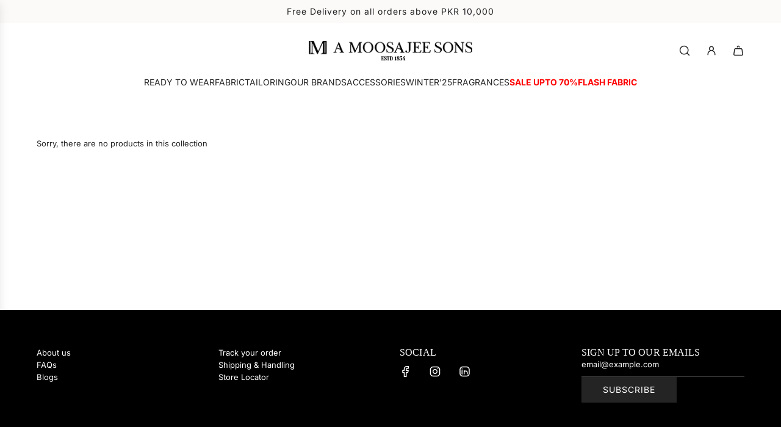

--- FILE ---
content_type: text/html; charset=utf-8
request_url: https://www.amoosajeesons.com/collections/ankle-socks
body_size: 25010
content:
<!doctype html>
<html class="no-js" lang="en">
<head>
  <!-- Basic page needs ================================================== -->
  <meta charset="utf-8">
  <meta name="google-site-verification" content="KJl4CG7270ANAziYwgFcfRr3TVxaSJIPmFeA4F6k8ZY" /><meta http-equiv="X-UA-Compatible" content="IE=edge"><link href="//www.amoosajeesons.com/cdn/shop/t/63/assets/swiper-bundle.min.css?v=127370101718424465871762168345" rel="stylesheet" type="text/css" media="all" />
  <link href="//www.amoosajeesons.com/cdn/shop/t/63/assets/photoswipe.min.css?v=165459975419098386681762168345" rel="stylesheet" type="text/css" media="all" />
  <link href="//www.amoosajeesons.com/cdn/shop/t/63/assets/theme.min.css?v=44715405007005808941762172486" rel="stylesheet" type="text/css" media="all" />
  <link href="//www.amoosajeesons.com/cdn/shop/t/63/assets/custom.css?v=134773037905325723081762171770" rel="stylesheet" type="text/css" media="all" />

  
    <link rel="shortcut icon" href="//www.amoosajeesons.com/cdn/shop/files/favicon.png?crop=center&height=180&v=1746483659&width=180" type="image/png">
    <link rel="apple-touch-icon" sizes="180x180" href="//www.amoosajeesons.com/cdn/shop/files/favicon.png?crop=center&height=180&v=1746483659&width=180">
    <link rel="apple-touch-icon-precomposed" sizes="180x180" href="//www.amoosajeesons.com/cdn/shop/files/favicon.png?crop=center&height=180&v=1746483659&width=180">
    <link rel="icon" type="image/png" sizes="32x32" href="//www.amoosajeesons.com/cdn/shop/files/favicon.png?crop=center&height=32&v=1746483659&width=32">
    <link rel="icon" type="image/png" sizes="194x194" href="//www.amoosajeesons.com/cdn/shop/files/favicon.png?crop=center&height=194&v=1746483659&width=194">
    <link rel="icon" type="image/png" sizes="192x192" href="//www.amoosajeesons.com/cdn/shop/files/favicon.png?crop=center&height=192&v=1746483659&width=192">
    <link rel="icon" type="image/png" sizes="16x16" href="//www.amoosajeesons.com/cdn/shop/files/favicon.png?crop=center&height=16&v=1746483659&width=16">
  

    <link rel="preload" as="font" href="//www.amoosajeesons.com/cdn/fonts/inter/inter_n4.b2a3f24c19b4de56e8871f609e73ca7f6d2e2bb9.woff2" type="font/woff2" crossorigin>
    
<!-- Title and description ================================================== -->
  <title>
    Ankle Socks &ndash; A Moosajee Sons
  </title>

  
    <meta name="description" content="They keep feet warm and dry. They protect our feet from germs, blisters, and conditions like Athlete&#39;s Foot. They provide a moisture barrier. They protect shoes from germs, stains and odours.">
  

  <!-- Helpers ================================================== -->
  <!-- /snippets/social-meta-tags.liquid -->


<meta property="og:site_name" content="A Moosajee Sons">
<meta property="og:url" content="https://www.amoosajeesons.com/collections/ankle-socks">
<meta property="og:title" content="Ankle Socks">
<meta property="og:type" content="product.group">
<meta property="og:description" content="They keep feet warm and dry. They protect our feet from germs, blisters, and conditions like Athlete&#39;s Foot. They provide a moisture barrier. They protect shoes from germs, stains and odours.">

<meta property="og:image" content="http://www.amoosajeesons.com/cdn/shop/files/web_logo_970a4298-b7b8-44cb-a5bd-4fe409fa1300.png?v=1735280998">
<meta property="og:image:alt" content="A Moosajee Sons">
<meta property="og:image:secure_url" content="https://www.amoosajeesons.com/cdn/shop/files/web_logo_970a4298-b7b8-44cb-a5bd-4fe409fa1300.png?v=1735280998">


<meta name="x:card" content="summary_large_image">
<meta name="x:title" content="Ankle Socks">
<meta name="x:description" content="They keep feet warm and dry. They protect our feet from germs, blisters, and conditions like Athlete&#39;s Foot. They provide a moisture barrier. They protect shoes from germs, stains and odours.">

  <link rel="canonical" href="https://www.amoosajeesons.com/collections/ankle-socks"/>
  <meta name="viewport" content="width=device-width, initial-scale=1, shrink-to-fit=no">
  <meta name="theme-color" content="#242424">

  <!-- CSS ================================================== -->
  <style>
/*============================================================================
  #Typography
==============================================================================*/







@font-face {
  font-family: Inter;
  font-weight: 400;
  font-style: normal;
  font-display: swap;
  src: url("//www.amoosajeesons.com/cdn/fonts/inter/inter_n4.b2a3f24c19b4de56e8871f609e73ca7f6d2e2bb9.woff2") format("woff2"),
       url("//www.amoosajeesons.com/cdn/fonts/inter/inter_n4.af8052d517e0c9ffac7b814872cecc27ae1fa132.woff") format("woff");
}




  @font-face {
  font-family: Inter;
  font-weight: 700;
  font-style: normal;
  font-display: swap;
  src: url("//www.amoosajeesons.com/cdn/fonts/inter/inter_n7.02711e6b374660cfc7915d1afc1c204e633421e4.woff2") format("woff2"),
       url("//www.amoosajeesons.com/cdn/fonts/inter/inter_n7.6dab87426f6b8813070abd79972ceaf2f8d3b012.woff") format("woff");
}




  @font-face {
  font-family: Inter;
  font-weight: 400;
  font-style: italic;
  font-display: swap;
  src: url("//www.amoosajeesons.com/cdn/fonts/inter/inter_i4.feae1981dda792ab80d117249d9c7e0f1017e5b3.woff2") format("woff2"),
       url("//www.amoosajeesons.com/cdn/fonts/inter/inter_i4.62773b7113d5e5f02c71486623cf828884c85c6e.woff") format("woff");
}




  @font-face {
  font-family: Inter;
  font-weight: 700;
  font-style: italic;
  font-display: swap;
  src: url("//www.amoosajeesons.com/cdn/fonts/inter/inter_i7.b377bcd4cc0f160622a22d638ae7e2cd9b86ea4c.woff2") format("woff2"),
       url("//www.amoosajeesons.com/cdn/fonts/inter/inter_i7.7c69a6a34e3bb44fcf6f975857e13b9a9b25beb4.woff") format("woff");
}









/*============================================================================
  #General Variables
==============================================================================*/

:root {

  --font-weight-normal: 400;
  --font-weight-bold: 700;
  --font-weight-header-bold: 700;

  --header-font-stack: "New York", Iowan Old Style, Apple Garamond, Baskerville, Times New Roman, Droid Serif, Times, Source Serif Pro, serif, Apple Color Emoji, Segoe UI Emoji, Segoe UI Symbol;
  --header-font-weight: 400;
  --header-font-style: normal;
  --header-text-size: 30;
  --header-text-size-px: 30px;
  --header-mobile-text-size-px: 22px;

  --header-font-case: uppercase;
  --header-font-size: 14;
  --header-font-size-px: 14px;

  --heading-spacing: 0.01em;
  --heading-line-height: 1.2;
  --heading-font-case: uppercase;
  --heading-font-stack: FontDrop;

  --body-font-stack: Inter, sans-serif;
  --body-font-weight: 400;
  --body-font-style: normal;

  --button-font-stack: Inter, sans-serif;
  --button-font-weight: 400;
  --button-font-style: normal;

  --label-font-stack: Inter, sans-serif;
  --label-font-weight: 400;
  --label-font-style: normal;
  --label-font-case: uppercase;
  --label-spacing: 1px;

  --navigation-font-stack: Inter, sans-serif;
  --navigation-font-weight: 400;
  --navigation-font-style: normal;
  --navigation-font-letter-spacing: normal;

  --base-font-size-int: 13;
  --base-font-size: 13px;

  --body-font-size-12-to-em: 0.92em;
  --body-font-size-16-to-em: 1.23em;
  --body-font-size-22-to-em: 1.69em;
  --body-font-size-28-to-em: 2.15em;
  --body-font-size-36-to-em: 2.77em;

  /* Heading Sizes */

  
  --h1-size: 38px;
  --h2-size: 30px;
  --h3-size: 26px;
  --h4-size: 23px;
  --h5-size: 19px;
  --h6-size: 16px;

  --sale-badge-color: #dc3545;
  --sold-out-badge-color: #000000;
  --custom-badge-color: #494949;
  --preorder-badge-color: #494949;
  --badge-font-color: #ffffff;

  --primary-btn-text-color: #ffffff;
  --primary-btn-text-color-opacity50: rgba(255, 255, 255, 0.5);
  --primary-btn-bg-color: #242424;
  --primary-btn-bg-color-opacity50: rgba(36, 36, 36, 0.5);

  --button-text-case: uppercase;
  --button-font-size: 14;
  --button-font-size-px: 14px;
  --button-text-spacing-px: 1px;

  
    --text-line-clamp: none;
  

  

  --text-color: #242424;
  --text-color-lighten5: #313131;
  --text-color-lighten70: #d7d7d7;
  --text-color-transparent05: rgba(36, 36, 36, 0.05);
  --text-color-transparent10: rgba(36, 36, 36, 0.1);
  --text-color-transparent15: rgba(36, 36, 36, 0.15);
  --text-color-transparent25: rgba(36, 36, 36, 0.25);
  --text-color-transparent30: rgba(36, 36, 36, 0.3);
  --text-color-transparent40: rgba(36, 36, 36, 0.4);
  --text-color-transparent50: rgba(36, 36, 36, 0.5);
  --text-color-transparent5: rgba(36, 36, 36, 0.5);
  --text-color-transparent6: rgba(36, 36, 36, 0.6);
  --text-color-transparent7: rgba(36, 36, 36, 0.7);
  --text-color-transparent8: rgba(36, 36, 36, 0.8);

  
    --heading-xl-font-size: 28px;
    --heading-l-font-size: 22px;
    --subheading-font-size: 20px;
  

  
    --small-body-font-size: 12px;
  

  --link-color: #242424;
  --on-sale-color: #dc3545;

  --body-color: #ffffff;
  --body-color-darken10: #e6e6e6;
  --body-color-transparent00: rgba(255, 255, 255, 0);
  --body-color-transparent40: rgba(255, 255, 255, 0.4);
  --body-color-transparent50: rgba(255, 255, 255, 0.5);
  --body-color-transparent90: rgba(255, 255, 255, 0.9);

  --body-secondary-color: #ffffff;
  --body-secondary-color-transparent00: rgba(255, 255, 255, 0);
  --body-secondary-color-darken05: #f2f2f2;

  --color-primary-background: #ffffff;
  --color-primary-background-rgb: 255, 255, 255;
  --color-secondary-background: #ffffff;

  --border-color: rgba(36, 36, 36, 0.25);
  --link-border-color: rgba(36, 36, 36, 0.5);
  --border-color-darken10: #0a0a0a;
  --view-in-space-button-background: #f2f2f2;

  --header-color: #ffffff;
  --header-color-darken5: #f2f2f2;

  --header-border-color: #ffffff;

  --announcement-text-size: 14px;
  --announcement-text-spacing: 1px;

  --logo-font-size: 24px;

  --overlay-header-text-color: #000000;
  --nav-text-color: #242424;
  --nav-text-color-transparent10: rgba(36, 36, 36, 0.1);
  --nav-text-color-transparent30: rgba(36, 36, 36, 0.3);
  --nav-text-hover: #242424;

  --color-scheme-light-background: #f9f9fb;
  --color-scheme-light-background-transparent40: rgba(249, 249, 251, 0.4);
  --color-scheme-light-background-transparent50: rgba(249, 249, 251, 0.5);
  --color-scheme-light-background-lighten5: #ffffff;
  --color-scheme-light-background-rgb: 249, 249, 251;
  --color-scheme-light-text: #242424;
  --color-scheme-light-text-transparent10: rgba(36, 36, 36, 0.1);
  --color-scheme-light-text-transparent25: rgba(36, 36, 36, 0.25);
  --color-scheme-light-text-transparent40: rgba(36, 36, 36, 0.4);
  --color-scheme-light-text-transparent50: rgba(36, 36, 36, 0.5);
  --color-scheme-light-text-transparent60: rgba(36, 36, 36, 0.6);

  --color-scheme-feature-background: #DFDFDF;
  --color-scheme-feature-background-transparent40: rgba(223, 223, 223, 0.4);
  --color-scheme-feature-background-transparent50: rgba(223, 223, 223, 0.5);
  --color-scheme-feature-background-lighten5: #ececec;
  --color-scheme-feature-background-rgb: 223, 223, 223;
  --color-scheme-feature-text: #242424;
  --color-scheme-feature-text-transparent10: rgba(36, 36, 36, 0.1);
  --color-scheme-feature-text-transparent25: rgba(36, 36, 36, 0.25);
  --color-scheme-feature-text-transparent40: rgba(36, 36, 36, 0.4);
  --color-scheme-feature-text-transparent50: rgba(36, 36, 36, 0.5);
  --color-scheme-feature-text-transparent60: rgba(36, 36, 36, 0.6);

  --homepage-sections-accent-secondary-color-transparent60: rgba(36, 36, 36, 0.6);

  --color-scheme-dark-background: #000000;
  --color-scheme-dark-background-transparent40: rgba(0, 0, 0, 0.4);
  --color-scheme-dark-background-transparent50: rgba(0, 0, 0, 0.5);
  --color-scheme-dark-background-rgb: 0, 0, 0;
  --color-scheme-dark-text: #ffffff;
  --color-scheme-dark-text-transparent10: rgba(255, 255, 255, 0.1);
  --color-scheme-dark-text-transparent25: rgba(255, 255, 255, 0.25);
  --color-scheme-dark-text-transparent40: rgba(255, 255, 255, 0.4);
  --color-scheme-dark-text-transparent50: rgba(255, 255, 255, 0.5);
  --color-scheme-dark-text-transparent60: rgba(255, 255, 255, 0.6);

  --filter-bg-color: rgba(36, 36, 36, 0.1);

  --menu-drawer-color: #fff;
  --menu-drawer-color-darken5: #f2f2f2;
  --menu-drawer-text-color: #262428;
  --menu-drawer-text-color-transparent10: rgba(38, 36, 40, 0.1);
  --menu-drawer-text-color-transparent30: rgba(38, 36, 40, 0.3);
  --menu-drawer-border-color: rgba(38, 36, 40, 0.25);
  --menu-drawer-text-hover-color: #242424;

  --cart-drawer-color: #ffffff;
  --cart-drawer-color-transparent50: rgba(255, 255, 255, 0.5);
  --cart-drawer-text-color: #242424;
  --cart-drawer-text-color-transparent10: rgba(36, 36, 36, 0.1);
  --cart-drawer-text-color-transparent25: rgba(36, 36, 36, 0.25);
  --cart-drawer-text-color-transparent40: rgba(36, 36, 36, 0.4);
  --cart-drawer-text-color-transparent50: rgba(36, 36, 36, 0.5);
  --cart-drawer-text-color-transparent70: rgba(36, 36, 36, 0.7);
  --cart-drawer-text-color-lighten10: #3e3e3e;
  --cart-drawer-border-color: rgba(36, 36, 36, 0.25);

  --success-color: #28a745;
  --error-color: #DC3545;
  --warning-color: #EB9247;

  /* Shop Pay Installments variables */
  --color-body: #ffffff;
  --color-bg: #ffffff;

  /* Checkbox */
  --checkbox-size: 16px;
  --inline-icon-size: 16px;
  --line-height-base: 1.6;
}
</style>

  <style data-shopify>
    *,
    *::before,
    *::after {
      box-sizing: inherit;
    }

    html {
      box-sizing: border-box;
      background-color: var(--body-color);
      height: 100%;
      margin: 0;
    }

    body {
      background-color: var(--body-color);
      min-height: 100%;
      margin: 0;
      display: grid;
      grid-template-rows: auto auto 1fr auto;
      grid-template-columns: 100%;
      overflow-x: hidden;
    }

    .sr-only {
      position: absolute;
      width: 1px;
      height: 1px;
      padding: 0;
      margin: -1px;
      overflow: hidden;
      clip: rect(0, 0, 0, 0);
      border: 0;
    }

    .sr-only-focusable:active, .sr-only-focusable:focus {
      position: static;
      width: auto;
      height: auto;
      margin: 0;
      overflow: visible;
      clip: auto;
    }
  </style>

  <!-- Header hook for plugins ================================================== -->
  <script>window.performance && window.performance.mark && window.performance.mark('shopify.content_for_header.start');</script><meta name="facebook-domain-verification" content="j7jalck2r8xvhgjq0gykvlcsuwshxz">
<meta name="facebook-domain-verification" content="enjqoppj3qci661tmrsxo9f7gzh6cq">
<meta name="google-site-verification" content="KB0dbetu2jkFccu89ha04Jrj-Rc28WyN365-Zk9k4FI">
<meta name="facebook-domain-verification" content="2eevft3xiufjmax837csozqdxgffod">
<meta name="facebook-domain-verification" content="hebs5rkjunt15trqc43i1sbfuk5nbr">
<meta name="google-site-verification" content="1MbFeMFOAqL-1D-yCud62YKZpH3ahtOgw9YkDX5q9YA">
<meta id="shopify-digital-wallet" name="shopify-digital-wallet" content="/57690128574/digital_wallets/dialog">
<link rel="alternate" type="application/atom+xml" title="Feed" href="/collections/ankle-socks.atom" />
<link rel="alternate" type="application/json+oembed" href="https://www.amoosajeesons.com/collections/ankle-socks.oembed">
<script async="async" src="/checkouts/internal/preloads.js?locale=en-PK"></script>
<script id="shopify-features" type="application/json">{"accessToken":"15b8344ea43e640a75aa6547522d433d","betas":["rich-media-storefront-analytics"],"domain":"www.amoosajeesons.com","predictiveSearch":true,"shopId":57690128574,"locale":"en"}</script>
<script>var Shopify = Shopify || {};
Shopify.shop = "amoosajeesons.myshopify.com";
Shopify.locale = "en";
Shopify.currency = {"active":"PKR","rate":"1.0"};
Shopify.country = "PK";
Shopify.theme = {"name":"Noman test","id":149144633534,"schema_name":"Envy","schema_version":"33.6.1","theme_store_id":411,"role":"main"};
Shopify.theme.handle = "null";
Shopify.theme.style = {"id":null,"handle":null};
Shopify.cdnHost = "www.amoosajeesons.com/cdn";
Shopify.routes = Shopify.routes || {};
Shopify.routes.root = "/";</script>
<script type="module">!function(o){(o.Shopify=o.Shopify||{}).modules=!0}(window);</script>
<script>!function(o){function n(){var o=[];function n(){o.push(Array.prototype.slice.apply(arguments))}return n.q=o,n}var t=o.Shopify=o.Shopify||{};t.loadFeatures=n(),t.autoloadFeatures=n()}(window);</script>
<script id="shop-js-analytics" type="application/json">{"pageType":"collection"}</script>
<script defer="defer" async type="module" src="//www.amoosajeesons.com/cdn/shopifycloud/shop-js/modules/v2/client.init-shop-cart-sync_C5BV16lS.en.esm.js"></script>
<script defer="defer" async type="module" src="//www.amoosajeesons.com/cdn/shopifycloud/shop-js/modules/v2/chunk.common_CygWptCX.esm.js"></script>
<script type="module">
  await import("//www.amoosajeesons.com/cdn/shopifycloud/shop-js/modules/v2/client.init-shop-cart-sync_C5BV16lS.en.esm.js");
await import("//www.amoosajeesons.com/cdn/shopifycloud/shop-js/modules/v2/chunk.common_CygWptCX.esm.js");

  window.Shopify.SignInWithShop?.initShopCartSync?.({"fedCMEnabled":true,"windoidEnabled":true});

</script>
<script>(function() {
  var isLoaded = false;
  function asyncLoad() {
    if (isLoaded) return;
    isLoaded = true;
    var urls = ["https:\/\/getbutton.io\/shopify\/widget\/57690128574.js?v=1637244246\u0026shop=amoosajeesons.myshopify.com","https:\/\/sizechart.good-apps.co\/storage\/js\/good_apps_timer-amoosajeesons.myshopify.com.js?ver=8\u0026shop=amoosajeesons.myshopify.com"];
    for (var i = 0; i < urls.length; i++) {
      var s = document.createElement('script');
      s.type = 'text/javascript';
      s.async = true;
      s.src = urls[i];
      var x = document.getElementsByTagName('script')[0];
      x.parentNode.insertBefore(s, x);
    }
  };
  if(window.attachEvent) {
    window.attachEvent('onload', asyncLoad);
  } else {
    window.addEventListener('load', asyncLoad, false);
  }
})();</script>
<script id="__st">var __st={"a":57690128574,"offset":18000,"reqid":"110b467c-01f0-4b11-baad-b87a76c796f1-1768803939","pageurl":"www.amoosajeesons.com\/collections\/ankle-socks","u":"8888cf6a6633","p":"collection","rtyp":"collection","rid":279523459262};</script>
<script>window.ShopifyPaypalV4VisibilityTracking = true;</script>
<script id="captcha-bootstrap">!function(){'use strict';const t='contact',e='account',n='new_comment',o=[[t,t],['blogs',n],['comments',n],[t,'customer']],c=[[e,'customer_login'],[e,'guest_login'],[e,'recover_customer_password'],[e,'create_customer']],r=t=>t.map((([t,e])=>`form[action*='/${t}']:not([data-nocaptcha='true']) input[name='form_type'][value='${e}']`)).join(','),a=t=>()=>t?[...document.querySelectorAll(t)].map((t=>t.form)):[];function s(){const t=[...o],e=r(t);return a(e)}const i='password',u='form_key',d=['recaptcha-v3-token','g-recaptcha-response','h-captcha-response',i],f=()=>{try{return window.sessionStorage}catch{return}},m='__shopify_v',_=t=>t.elements[u];function p(t,e,n=!1){try{const o=window.sessionStorage,c=JSON.parse(o.getItem(e)),{data:r}=function(t){const{data:e,action:n}=t;return t[m]||n?{data:e,action:n}:{data:t,action:n}}(c);for(const[e,n]of Object.entries(r))t.elements[e]&&(t.elements[e].value=n);n&&o.removeItem(e)}catch(o){console.error('form repopulation failed',{error:o})}}const l='form_type',E='cptcha';function T(t){t.dataset[E]=!0}const w=window,h=w.document,L='Shopify',v='ce_forms',y='captcha';let A=!1;((t,e)=>{const n=(g='f06e6c50-85a8-45c8-87d0-21a2b65856fe',I='https://cdn.shopify.com/shopifycloud/storefront-forms-hcaptcha/ce_storefront_forms_captcha_hcaptcha.v1.5.2.iife.js',D={infoText:'Protected by hCaptcha',privacyText:'Privacy',termsText:'Terms'},(t,e,n)=>{const o=w[L][v],c=o.bindForm;if(c)return c(t,g,e,D).then(n);var r;o.q.push([[t,g,e,D],n]),r=I,A||(h.body.append(Object.assign(h.createElement('script'),{id:'captcha-provider',async:!0,src:r})),A=!0)});var g,I,D;w[L]=w[L]||{},w[L][v]=w[L][v]||{},w[L][v].q=[],w[L][y]=w[L][y]||{},w[L][y].protect=function(t,e){n(t,void 0,e),T(t)},Object.freeze(w[L][y]),function(t,e,n,w,h,L){const[v,y,A,g]=function(t,e,n){const i=e?o:[],u=t?c:[],d=[...i,...u],f=r(d),m=r(i),_=r(d.filter((([t,e])=>n.includes(e))));return[a(f),a(m),a(_),s()]}(w,h,L),I=t=>{const e=t.target;return e instanceof HTMLFormElement?e:e&&e.form},D=t=>v().includes(t);t.addEventListener('submit',(t=>{const e=I(t);if(!e)return;const n=D(e)&&!e.dataset.hcaptchaBound&&!e.dataset.recaptchaBound,o=_(e),c=g().includes(e)&&(!o||!o.value);(n||c)&&t.preventDefault(),c&&!n&&(function(t){try{if(!f())return;!function(t){const e=f();if(!e)return;const n=_(t);if(!n)return;const o=n.value;o&&e.removeItem(o)}(t);const e=Array.from(Array(32),(()=>Math.random().toString(36)[2])).join('');!function(t,e){_(t)||t.append(Object.assign(document.createElement('input'),{type:'hidden',name:u})),t.elements[u].value=e}(t,e),function(t,e){const n=f();if(!n)return;const o=[...t.querySelectorAll(`input[type='${i}']`)].map((({name:t})=>t)),c=[...d,...o],r={};for(const[a,s]of new FormData(t).entries())c.includes(a)||(r[a]=s);n.setItem(e,JSON.stringify({[m]:1,action:t.action,data:r}))}(t,e)}catch(e){console.error('failed to persist form',e)}}(e),e.submit())}));const S=(t,e)=>{t&&!t.dataset[E]&&(n(t,e.some((e=>e===t))),T(t))};for(const o of['focusin','change'])t.addEventListener(o,(t=>{const e=I(t);D(e)&&S(e,y())}));const B=e.get('form_key'),M=e.get(l),P=B&&M;t.addEventListener('DOMContentLoaded',(()=>{const t=y();if(P)for(const e of t)e.elements[l].value===M&&p(e,B);[...new Set([...A(),...v().filter((t=>'true'===t.dataset.shopifyCaptcha))])].forEach((e=>S(e,t)))}))}(h,new URLSearchParams(w.location.search),n,t,e,['guest_login'])})(!0,!0)}();</script>
<script integrity="sha256-4kQ18oKyAcykRKYeNunJcIwy7WH5gtpwJnB7kiuLZ1E=" data-source-attribution="shopify.loadfeatures" defer="defer" src="//www.amoosajeesons.com/cdn/shopifycloud/storefront/assets/storefront/load_feature-a0a9edcb.js" crossorigin="anonymous"></script>
<script data-source-attribution="shopify.dynamic_checkout.dynamic.init">var Shopify=Shopify||{};Shopify.PaymentButton=Shopify.PaymentButton||{isStorefrontPortableWallets:!0,init:function(){window.Shopify.PaymentButton.init=function(){};var t=document.createElement("script");t.src="https://www.amoosajeesons.com/cdn/shopifycloud/portable-wallets/latest/portable-wallets.en.js",t.type="module",document.head.appendChild(t)}};
</script>
<script data-source-attribution="shopify.dynamic_checkout.buyer_consent">
  function portableWalletsHideBuyerConsent(e){var t=document.getElementById("shopify-buyer-consent"),n=document.getElementById("shopify-subscription-policy-button");t&&n&&(t.classList.add("hidden"),t.setAttribute("aria-hidden","true"),n.removeEventListener("click",e))}function portableWalletsShowBuyerConsent(e){var t=document.getElementById("shopify-buyer-consent"),n=document.getElementById("shopify-subscription-policy-button");t&&n&&(t.classList.remove("hidden"),t.removeAttribute("aria-hidden"),n.addEventListener("click",e))}window.Shopify?.PaymentButton&&(window.Shopify.PaymentButton.hideBuyerConsent=portableWalletsHideBuyerConsent,window.Shopify.PaymentButton.showBuyerConsent=portableWalletsShowBuyerConsent);
</script>
<script data-source-attribution="shopify.dynamic_checkout.cart.bootstrap">document.addEventListener("DOMContentLoaded",(function(){function t(){return document.querySelector("shopify-accelerated-checkout-cart, shopify-accelerated-checkout")}if(t())Shopify.PaymentButton.init();else{new MutationObserver((function(e,n){t()&&(Shopify.PaymentButton.init(),n.disconnect())})).observe(document.body,{childList:!0,subtree:!0})}}));
</script>

<script>window.performance && window.performance.mark && window.performance.mark('shopify.content_for_header.end');</script>

  <script defer src="//www.amoosajeesons.com/cdn/shop/t/63/assets/eventBus.js?v=100401504747444416941762168345"></script>

  <script type="text/javascript">
		window.wetheme = {
			name: 'Flow',
			webcomponentRegistry: {
        registry: {},
				checkScriptLoaded: function(key) {
					return window.wetheme.webcomponentRegistry.registry[key] ? true : false
				},
        register: function(registration) {
            if(!window.wetheme.webcomponentRegistry.checkScriptLoaded(registration.key)) {
              window.wetheme.webcomponentRegistry.registry[registration.key] = registration
            }
        }
      }
    };
	</script>

  

  

  <script>document.documentElement.className = document.documentElement.className.replace('no-js', 'js');</script>
<!-- BEGIN app block: shopify://apps/hotjar-install/blocks/global/2903e4ea-7615-463e-8b60-582f487dac4f -->
  <script>
    console.log('[Hotjar Install] Loaded Saved Script');
  </script>
  <script>(function(h,o,t,j,a,r){h.hj=h.hj||function(){(h.hj.q=h.hj.q||[]).push(arguments)};h._hjSettings={hjid:6499271,hjsv:6};a=o.getElementsByTagName('head')[0];r=o.createElement('script');r.async=1;r.src=t+h._hjSettings.hjid+j+h._hjSettings.hjsv;a.appendChild(r);})(window,document,'https://static.hotjar.com/c/hotjar-','.js?sv=');</script>



<!-- END app block --><!-- BEGIN app block: shopify://apps/hotjar-install/blocks/global-api-events/2903e4ea-7615-463e-8b60-582f487dac4f --><script>
console.log('[Hotjar Install] Event Tracking Loaded');

window.hjCustomerData = null;

</script>

<!-- END app block --><script src="https://cdn.shopify.com/extensions/1f805629-c1d3-44c5-afa0-f2ef641295ef/booster-page-speed-optimizer-1/assets/speed-embed.js" type="text/javascript" defer="defer"></script>
<script src="https://cdn.shopify.com/extensions/019b7697-87de-7504-b816-3632d48dc2a0/hotjar-install-16/assets/hotjar-extend.js" type="text/javascript" defer="defer"></script>
<link href="https://monorail-edge.shopifysvc.com" rel="dns-prefetch">
<script>(function(){if ("sendBeacon" in navigator && "performance" in window) {try {var session_token_from_headers = performance.getEntriesByType('navigation')[0].serverTiming.find(x => x.name == '_s').description;} catch {var session_token_from_headers = undefined;}var session_cookie_matches = document.cookie.match(/_shopify_s=([^;]*)/);var session_token_from_cookie = session_cookie_matches && session_cookie_matches.length === 2 ? session_cookie_matches[1] : "";var session_token = session_token_from_headers || session_token_from_cookie || "";function handle_abandonment_event(e) {var entries = performance.getEntries().filter(function(entry) {return /monorail-edge.shopifysvc.com/.test(entry.name);});if (!window.abandonment_tracked && entries.length === 0) {window.abandonment_tracked = true;var currentMs = Date.now();var navigation_start = performance.timing.navigationStart;var payload = {shop_id: 57690128574,url: window.location.href,navigation_start,duration: currentMs - navigation_start,session_token,page_type: "collection"};window.navigator.sendBeacon("https://monorail-edge.shopifysvc.com/v1/produce", JSON.stringify({schema_id: "online_store_buyer_site_abandonment/1.1",payload: payload,metadata: {event_created_at_ms: currentMs,event_sent_at_ms: currentMs}}));}}window.addEventListener('pagehide', handle_abandonment_event);}}());</script>
<script id="web-pixels-manager-setup">(function e(e,d,r,n,o){if(void 0===o&&(o={}),!Boolean(null===(a=null===(i=window.Shopify)||void 0===i?void 0:i.analytics)||void 0===a?void 0:a.replayQueue)){var i,a;window.Shopify=window.Shopify||{};var t=window.Shopify;t.analytics=t.analytics||{};var s=t.analytics;s.replayQueue=[],s.publish=function(e,d,r){return s.replayQueue.push([e,d,r]),!0};try{self.performance.mark("wpm:start")}catch(e){}var l=function(){var e={modern:/Edge?\/(1{2}[4-9]|1[2-9]\d|[2-9]\d{2}|\d{4,})\.\d+(\.\d+|)|Firefox\/(1{2}[4-9]|1[2-9]\d|[2-9]\d{2}|\d{4,})\.\d+(\.\d+|)|Chrom(ium|e)\/(9{2}|\d{3,})\.\d+(\.\d+|)|(Maci|X1{2}).+ Version\/(15\.\d+|(1[6-9]|[2-9]\d|\d{3,})\.\d+)([,.]\d+|)( \(\w+\)|)( Mobile\/\w+|) Safari\/|Chrome.+OPR\/(9{2}|\d{3,})\.\d+\.\d+|(CPU[ +]OS|iPhone[ +]OS|CPU[ +]iPhone|CPU IPhone OS|CPU iPad OS)[ +]+(15[._]\d+|(1[6-9]|[2-9]\d|\d{3,})[._]\d+)([._]\d+|)|Android:?[ /-](13[3-9]|1[4-9]\d|[2-9]\d{2}|\d{4,})(\.\d+|)(\.\d+|)|Android.+Firefox\/(13[5-9]|1[4-9]\d|[2-9]\d{2}|\d{4,})\.\d+(\.\d+|)|Android.+Chrom(ium|e)\/(13[3-9]|1[4-9]\d|[2-9]\d{2}|\d{4,})\.\d+(\.\d+|)|SamsungBrowser\/([2-9]\d|\d{3,})\.\d+/,legacy:/Edge?\/(1[6-9]|[2-9]\d|\d{3,})\.\d+(\.\d+|)|Firefox\/(5[4-9]|[6-9]\d|\d{3,})\.\d+(\.\d+|)|Chrom(ium|e)\/(5[1-9]|[6-9]\d|\d{3,})\.\d+(\.\d+|)([\d.]+$|.*Safari\/(?![\d.]+ Edge\/[\d.]+$))|(Maci|X1{2}).+ Version\/(10\.\d+|(1[1-9]|[2-9]\d|\d{3,})\.\d+)([,.]\d+|)( \(\w+\)|)( Mobile\/\w+|) Safari\/|Chrome.+OPR\/(3[89]|[4-9]\d|\d{3,})\.\d+\.\d+|(CPU[ +]OS|iPhone[ +]OS|CPU[ +]iPhone|CPU IPhone OS|CPU iPad OS)[ +]+(10[._]\d+|(1[1-9]|[2-9]\d|\d{3,})[._]\d+)([._]\d+|)|Android:?[ /-](13[3-9]|1[4-9]\d|[2-9]\d{2}|\d{4,})(\.\d+|)(\.\d+|)|Mobile Safari.+OPR\/([89]\d|\d{3,})\.\d+\.\d+|Android.+Firefox\/(13[5-9]|1[4-9]\d|[2-9]\d{2}|\d{4,})\.\d+(\.\d+|)|Android.+Chrom(ium|e)\/(13[3-9]|1[4-9]\d|[2-9]\d{2}|\d{4,})\.\d+(\.\d+|)|Android.+(UC? ?Browser|UCWEB|U3)[ /]?(15\.([5-9]|\d{2,})|(1[6-9]|[2-9]\d|\d{3,})\.\d+)\.\d+|SamsungBrowser\/(5\.\d+|([6-9]|\d{2,})\.\d+)|Android.+MQ{2}Browser\/(14(\.(9|\d{2,})|)|(1[5-9]|[2-9]\d|\d{3,})(\.\d+|))(\.\d+|)|K[Aa][Ii]OS\/(3\.\d+|([4-9]|\d{2,})\.\d+)(\.\d+|)/},d=e.modern,r=e.legacy,n=navigator.userAgent;return n.match(d)?"modern":n.match(r)?"legacy":"unknown"}(),u="modern"===l?"modern":"legacy",c=(null!=n?n:{modern:"",legacy:""})[u],f=function(e){return[e.baseUrl,"/wpm","/b",e.hashVersion,"modern"===e.buildTarget?"m":"l",".js"].join("")}({baseUrl:d,hashVersion:r,buildTarget:u}),m=function(e){var d=e.version,r=e.bundleTarget,n=e.surface,o=e.pageUrl,i=e.monorailEndpoint;return{emit:function(e){var a=e.status,t=e.errorMsg,s=(new Date).getTime(),l=JSON.stringify({metadata:{event_sent_at_ms:s},events:[{schema_id:"web_pixels_manager_load/3.1",payload:{version:d,bundle_target:r,page_url:o,status:a,surface:n,error_msg:t},metadata:{event_created_at_ms:s}}]});if(!i)return console&&console.warn&&console.warn("[Web Pixels Manager] No Monorail endpoint provided, skipping logging."),!1;try{return self.navigator.sendBeacon.bind(self.navigator)(i,l)}catch(e){}var u=new XMLHttpRequest;try{return u.open("POST",i,!0),u.setRequestHeader("Content-Type","text/plain"),u.send(l),!0}catch(e){return console&&console.warn&&console.warn("[Web Pixels Manager] Got an unhandled error while logging to Monorail."),!1}}}}({version:r,bundleTarget:l,surface:e.surface,pageUrl:self.location.href,monorailEndpoint:e.monorailEndpoint});try{o.browserTarget=l,function(e){var d=e.src,r=e.async,n=void 0===r||r,o=e.onload,i=e.onerror,a=e.sri,t=e.scriptDataAttributes,s=void 0===t?{}:t,l=document.createElement("script"),u=document.querySelector("head"),c=document.querySelector("body");if(l.async=n,l.src=d,a&&(l.integrity=a,l.crossOrigin="anonymous"),s)for(var f in s)if(Object.prototype.hasOwnProperty.call(s,f))try{l.dataset[f]=s[f]}catch(e){}if(o&&l.addEventListener("load",o),i&&l.addEventListener("error",i),u)u.appendChild(l);else{if(!c)throw new Error("Did not find a head or body element to append the script");c.appendChild(l)}}({src:f,async:!0,onload:function(){if(!function(){var e,d;return Boolean(null===(d=null===(e=window.Shopify)||void 0===e?void 0:e.analytics)||void 0===d?void 0:d.initialized)}()){var d=window.webPixelsManager.init(e)||void 0;if(d){var r=window.Shopify.analytics;r.replayQueue.forEach((function(e){var r=e[0],n=e[1],o=e[2];d.publishCustomEvent(r,n,o)})),r.replayQueue=[],r.publish=d.publishCustomEvent,r.visitor=d.visitor,r.initialized=!0}}},onerror:function(){return m.emit({status:"failed",errorMsg:"".concat(f," has failed to load")})},sri:function(e){var d=/^sha384-[A-Za-z0-9+/=]+$/;return"string"==typeof e&&d.test(e)}(c)?c:"",scriptDataAttributes:o}),m.emit({status:"loading"})}catch(e){m.emit({status:"failed",errorMsg:(null==e?void 0:e.message)||"Unknown error"})}}})({shopId: 57690128574,storefrontBaseUrl: "https://www.amoosajeesons.com",extensionsBaseUrl: "https://extensions.shopifycdn.com/cdn/shopifycloud/web-pixels-manager",monorailEndpoint: "https://monorail-edge.shopifysvc.com/unstable/produce_batch",surface: "storefront-renderer",enabledBetaFlags: ["2dca8a86"],webPixelsConfigList: [{"id":"476971198","configuration":"{\"config\":\"{\\\"pixel_id\\\":\\\"G-RYSB6X6XMY\\\",\\\"target_country\\\":\\\"PK\\\",\\\"gtag_events\\\":[{\\\"type\\\":\\\"begin_checkout\\\",\\\"action_label\\\":\\\"G-RYSB6X6XMY\\\"},{\\\"type\\\":\\\"search\\\",\\\"action_label\\\":\\\"G-RYSB6X6XMY\\\"},{\\\"type\\\":\\\"view_item\\\",\\\"action_label\\\":[\\\"G-RYSB6X6XMY\\\",\\\"MC-0P9BNG05D4\\\"]},{\\\"type\\\":\\\"purchase\\\",\\\"action_label\\\":[\\\"G-RYSB6X6XMY\\\",\\\"MC-0P9BNG05D4\\\"]},{\\\"type\\\":\\\"page_view\\\",\\\"action_label\\\":[\\\"G-RYSB6X6XMY\\\",\\\"MC-0P9BNG05D4\\\"]},{\\\"type\\\":\\\"add_payment_info\\\",\\\"action_label\\\":\\\"G-RYSB6X6XMY\\\"},{\\\"type\\\":\\\"add_to_cart\\\",\\\"action_label\\\":\\\"G-RYSB6X6XMY\\\"}],\\\"enable_monitoring_mode\\\":false}\"}","eventPayloadVersion":"v1","runtimeContext":"OPEN","scriptVersion":"b2a88bafab3e21179ed38636efcd8a93","type":"APP","apiClientId":1780363,"privacyPurposes":[],"dataSharingAdjustments":{"protectedCustomerApprovalScopes":["read_customer_address","read_customer_email","read_customer_name","read_customer_personal_data","read_customer_phone"]}},{"id":"127697086","configuration":"{\"pixel_id\":\"334639681851864\",\"pixel_type\":\"facebook_pixel\",\"metaapp_system_user_token\":\"-\"}","eventPayloadVersion":"v1","runtimeContext":"OPEN","scriptVersion":"ca16bc87fe92b6042fbaa3acc2fbdaa6","type":"APP","apiClientId":2329312,"privacyPurposes":["ANALYTICS","MARKETING","SALE_OF_DATA"],"dataSharingAdjustments":{"protectedCustomerApprovalScopes":["read_customer_address","read_customer_email","read_customer_name","read_customer_personal_data","read_customer_phone"]}},{"id":"shopify-app-pixel","configuration":"{}","eventPayloadVersion":"v1","runtimeContext":"STRICT","scriptVersion":"0450","apiClientId":"shopify-pixel","type":"APP","privacyPurposes":["ANALYTICS","MARKETING"]},{"id":"shopify-custom-pixel","eventPayloadVersion":"v1","runtimeContext":"LAX","scriptVersion":"0450","apiClientId":"shopify-pixel","type":"CUSTOM","privacyPurposes":["ANALYTICS","MARKETING"]}],isMerchantRequest: false,initData: {"shop":{"name":"A Moosajee Sons","paymentSettings":{"currencyCode":"PKR"},"myshopifyDomain":"amoosajeesons.myshopify.com","countryCode":"PK","storefrontUrl":"https:\/\/www.amoosajeesons.com"},"customer":null,"cart":null,"checkout":null,"productVariants":[],"purchasingCompany":null},},"https://www.amoosajeesons.com/cdn","fcfee988w5aeb613cpc8e4bc33m6693e112",{"modern":"","legacy":""},{"shopId":"57690128574","storefrontBaseUrl":"https:\/\/www.amoosajeesons.com","extensionBaseUrl":"https:\/\/extensions.shopifycdn.com\/cdn\/shopifycloud\/web-pixels-manager","surface":"storefront-renderer","enabledBetaFlags":"[\"2dca8a86\"]","isMerchantRequest":"false","hashVersion":"fcfee988w5aeb613cpc8e4bc33m6693e112","publish":"custom","events":"[[\"page_viewed\",{}],[\"collection_viewed\",{\"collection\":{\"id\":\"279523459262\",\"title\":\"Ankle Socks\",\"productVariants\":[]}}]]"});</script><script>
  window.ShopifyAnalytics = window.ShopifyAnalytics || {};
  window.ShopifyAnalytics.meta = window.ShopifyAnalytics.meta || {};
  window.ShopifyAnalytics.meta.currency = 'PKR';
  var meta = {"products":[],"page":{"pageType":"collection","resourceType":"collection","resourceId":279523459262,"requestId":"110b467c-01f0-4b11-baad-b87a76c796f1-1768803939"}};
  for (var attr in meta) {
    window.ShopifyAnalytics.meta[attr] = meta[attr];
  }
</script>
<script class="analytics">
  (function () {
    var customDocumentWrite = function(content) {
      var jquery = null;

      if (window.jQuery) {
        jquery = window.jQuery;
      } else if (window.Checkout && window.Checkout.$) {
        jquery = window.Checkout.$;
      }

      if (jquery) {
        jquery('body').append(content);
      }
    };

    var hasLoggedConversion = function(token) {
      if (token) {
        return document.cookie.indexOf('loggedConversion=' + token) !== -1;
      }
      return false;
    }

    var setCookieIfConversion = function(token) {
      if (token) {
        var twoMonthsFromNow = new Date(Date.now());
        twoMonthsFromNow.setMonth(twoMonthsFromNow.getMonth() + 2);

        document.cookie = 'loggedConversion=' + token + '; expires=' + twoMonthsFromNow;
      }
    }

    var trekkie = window.ShopifyAnalytics.lib = window.trekkie = window.trekkie || [];
    if (trekkie.integrations) {
      return;
    }
    trekkie.methods = [
      'identify',
      'page',
      'ready',
      'track',
      'trackForm',
      'trackLink'
    ];
    trekkie.factory = function(method) {
      return function() {
        var args = Array.prototype.slice.call(arguments);
        args.unshift(method);
        trekkie.push(args);
        return trekkie;
      };
    };
    for (var i = 0; i < trekkie.methods.length; i++) {
      var key = trekkie.methods[i];
      trekkie[key] = trekkie.factory(key);
    }
    trekkie.load = function(config) {
      trekkie.config = config || {};
      trekkie.config.initialDocumentCookie = document.cookie;
      var first = document.getElementsByTagName('script')[0];
      var script = document.createElement('script');
      script.type = 'text/javascript';
      script.onerror = function(e) {
        var scriptFallback = document.createElement('script');
        scriptFallback.type = 'text/javascript';
        scriptFallback.onerror = function(error) {
                var Monorail = {
      produce: function produce(monorailDomain, schemaId, payload) {
        var currentMs = new Date().getTime();
        var event = {
          schema_id: schemaId,
          payload: payload,
          metadata: {
            event_created_at_ms: currentMs,
            event_sent_at_ms: currentMs
          }
        };
        return Monorail.sendRequest("https://" + monorailDomain + "/v1/produce", JSON.stringify(event));
      },
      sendRequest: function sendRequest(endpointUrl, payload) {
        // Try the sendBeacon API
        if (window && window.navigator && typeof window.navigator.sendBeacon === 'function' && typeof window.Blob === 'function' && !Monorail.isIos12()) {
          var blobData = new window.Blob([payload], {
            type: 'text/plain'
          });

          if (window.navigator.sendBeacon(endpointUrl, blobData)) {
            return true;
          } // sendBeacon was not successful

        } // XHR beacon

        var xhr = new XMLHttpRequest();

        try {
          xhr.open('POST', endpointUrl);
          xhr.setRequestHeader('Content-Type', 'text/plain');
          xhr.send(payload);
        } catch (e) {
          console.log(e);
        }

        return false;
      },
      isIos12: function isIos12() {
        return window.navigator.userAgent.lastIndexOf('iPhone; CPU iPhone OS 12_') !== -1 || window.navigator.userAgent.lastIndexOf('iPad; CPU OS 12_') !== -1;
      }
    };
    Monorail.produce('monorail-edge.shopifysvc.com',
      'trekkie_storefront_load_errors/1.1',
      {shop_id: 57690128574,
      theme_id: 149144633534,
      app_name: "storefront",
      context_url: window.location.href,
      source_url: "//www.amoosajeesons.com/cdn/s/trekkie.storefront.cd680fe47e6c39ca5d5df5f0a32d569bc48c0f27.min.js"});

        };
        scriptFallback.async = true;
        scriptFallback.src = '//www.amoosajeesons.com/cdn/s/trekkie.storefront.cd680fe47e6c39ca5d5df5f0a32d569bc48c0f27.min.js';
        first.parentNode.insertBefore(scriptFallback, first);
      };
      script.async = true;
      script.src = '//www.amoosajeesons.com/cdn/s/trekkie.storefront.cd680fe47e6c39ca5d5df5f0a32d569bc48c0f27.min.js';
      first.parentNode.insertBefore(script, first);
    };
    trekkie.load(
      {"Trekkie":{"appName":"storefront","development":false,"defaultAttributes":{"shopId":57690128574,"isMerchantRequest":null,"themeId":149144633534,"themeCityHash":"13160537027818047503","contentLanguage":"en","currency":"PKR","eventMetadataId":"fed6ac8c-f53f-454c-8156-372793b9e343"},"isServerSideCookieWritingEnabled":true,"monorailRegion":"shop_domain","enabledBetaFlags":["65f19447"]},"Session Attribution":{},"S2S":{"facebookCapiEnabled":true,"source":"trekkie-storefront-renderer","apiClientId":580111}}
    );

    var loaded = false;
    trekkie.ready(function() {
      if (loaded) return;
      loaded = true;

      window.ShopifyAnalytics.lib = window.trekkie;

      var originalDocumentWrite = document.write;
      document.write = customDocumentWrite;
      try { window.ShopifyAnalytics.merchantGoogleAnalytics.call(this); } catch(error) {};
      document.write = originalDocumentWrite;

      window.ShopifyAnalytics.lib.page(null,{"pageType":"collection","resourceType":"collection","resourceId":279523459262,"requestId":"110b467c-01f0-4b11-baad-b87a76c796f1-1768803939","shopifyEmitted":true});

      var match = window.location.pathname.match(/checkouts\/(.+)\/(thank_you|post_purchase)/)
      var token = match? match[1]: undefined;
      if (!hasLoggedConversion(token)) {
        setCookieIfConversion(token);
        window.ShopifyAnalytics.lib.track("Viewed Product Category",{"currency":"PKR","category":"Collection: ankle-socks","collectionName":"ankle-socks","collectionId":279523459262,"nonInteraction":true},undefined,undefined,{"shopifyEmitted":true});
      }
    });


        var eventsListenerScript = document.createElement('script');
        eventsListenerScript.async = true;
        eventsListenerScript.src = "//www.amoosajeesons.com/cdn/shopifycloud/storefront/assets/shop_events_listener-3da45d37.js";
        document.getElementsByTagName('head')[0].appendChild(eventsListenerScript);

})();</script>
  <script>
  if (!window.ga || (window.ga && typeof window.ga !== 'function')) {
    window.ga = function ga() {
      (window.ga.q = window.ga.q || []).push(arguments);
      if (window.Shopify && window.Shopify.analytics && typeof window.Shopify.analytics.publish === 'function') {
        window.Shopify.analytics.publish("ga_stub_called", {}, {sendTo: "google_osp_migration"});
      }
      console.error("Shopify's Google Analytics stub called with:", Array.from(arguments), "\nSee https://help.shopify.com/manual/promoting-marketing/pixels/pixel-migration#google for more information.");
    };
    if (window.Shopify && window.Shopify.analytics && typeof window.Shopify.analytics.publish === 'function') {
      window.Shopify.analytics.publish("ga_stub_initialized", {}, {sendTo: "google_osp_migration"});
    }
  }
</script>
<script
  defer
  src="https://www.amoosajeesons.com/cdn/shopifycloud/perf-kit/shopify-perf-kit-3.0.4.min.js"
  data-application="storefront-renderer"
  data-shop-id="57690128574"
  data-render-region="gcp-us-central1"
  data-page-type="collection"
  data-theme-instance-id="149144633534"
  data-theme-name="Envy"
  data-theme-version="33.6.1"
  data-monorail-region="shop_domain"
  data-resource-timing-sampling-rate="10"
  data-shs="true"
  data-shs-beacon="true"
  data-shs-export-with-fetch="true"
  data-shs-logs-sample-rate="1"
  data-shs-beacon-endpoint="https://www.amoosajeesons.com/api/collect"
></script>
</head>


<body id="ankle-socks" class="template-collection page-fade ">

  <noscript><link href="//www.amoosajeesons.com/cdn/shop/t/63/assets/swiper-bundle.min.css?v=127370101718424465871762168345" rel="stylesheet" type="text/css" media="all" /></noscript>
  <noscript><link href="//www.amoosajeesons.com/cdn/shop/t/63/assets/photoswipe.min.css?v=165459975419098386681762168345" rel="stylesheet" type="text/css" media="all" /></noscript>
  
  	<noscript><link href="//www.amoosajeesons.com/cdn/shop/t/63/assets/animate.min.css?v=68297775102622399721762168345" rel="stylesheet" type="text/css" media="all" /></noscript>
  
  <noscript><link href="//www.amoosajeesons.com/cdn/shop/t/63/assets/custom.css?v=134773037905325723081762171770" rel="stylesheet" type="text/css" media="all" /></noscript>

  
  <safe-load-scripts class="hidden">
    <script src="//www.amoosajeesons.com/cdn/shop/t/63/assets/component-cart-quantity.js?v=9607346282266633731762168345" type="module" defer="defer" data-flow-load-key="component-cart-quantity"></script>
  </safe-load-scripts>
  <safe-load-scripts class="hidden">
    <script src="//www.amoosajeesons.com/cdn/shop/t/63/assets/component-cart-update.js?v=38903525079000161031762168345" type="module" defer="defer" data-flow-load-key="component-cart-update"></script>
  </safe-load-scripts>
  

  
  
    <safe-load-scripts class="hidden">
      <script src="//www.amoosajeesons.com/cdn/shop/t/63/assets/component-cart-drawer.js?v=65263691251320179841762168345" type="module" defer="defer" data-flow-load-key="component-cart-drawer"></script>
    </safe-load-scripts>
    <safe-load-scripts class="hidden">
      <script src="//www.amoosajeesons.com/cdn/shop/t/63/assets/component-cart-update-modal.js?v=86464604851413727601762168345" type="module" defer="defer" data-flow-load-key="component-cart-update-modal"></script>
    </safe-load-scripts>
    
      <safe-load-scripts class="hidden">
        <script src="//www.amoosajeesons.com/cdn/shop/t/63/assets/component-cart-recommendations.js?v=151411547966132855211762168345" type="module" defer="defer" data-flow-load-key="component-cart-recommendations"></script>
      </safe-load-scripts>
      
    

<cart-drawer
  aria-modal="true"
  role="dialog"
  aria-hidden="true"
  class="global-drawer"
  data-drawer-position="right"
>
  <span data-drawer-close class="global-drawer__overlay"></span>
  <div class="global-drawer__content">

    <header class="global-drawer__sticky-header">
      <button
        data-drawer-close
        type="button"
        aria-label="Close"
        class="global-drawer__close"
      >
        <span class="fallback-text">Close</span>
        




    <svg viewBox="0 0 20 20" fill="none" xmlns="http://www.w3.org/2000/svg" width="20" height="20"><path d="M5.63086 14.3692L10 10L14.3692 14.3692M14.3692 5.63086L9.99919 10L5.63086 5.63086" stroke="currentColor" stroke-width="1.5" stroke-linecap="round" stroke-linejoin="round"/></svg>
  
      </button>
      <div data-cart-dynamic-content="cart-header">
        <h3 class="cart-drawer__heading">Cart (0)</h3>
      </div>
    </header>

    <div
      class="global-drawer__body global-drawer__body--with-padding cart-drawer__body"
      data-cart-dynamic-content="cart-body"
      data-cart-scroll-element
    >
      <div class="global-drawer__body--content">
        

          <div class="cart-drawer__empty-container">
            
              <div class="cart-drawer__empty-message text-link-animated">Your cart is currently empty.</div>
            

            <div class="cart-drawer__empty-btn-container">
              
                <a class="btn dynamic-section-button--drawer-filled cart-drawer__empty-btn" href="/collections/all">Return to shop</a>
              
            </div>
          </div>
        

        

        
      </div>
    </div>

    <div class="global-drawer__sticky-bottom" data-cart-dynamic-content="cart-footer">

      

    </div>
  </div>
</cart-drawer>
  

  
  <div class="right-drawer-vue">
  
  <wetheme-right-drawer
    search-url="/search/suggest.json"
    is-predictive="true"
    search-collections=""
    language-url="/"
  >
  </wetheme-right-drawer>
</div>
<script type="text/x-template" id="wetheme-right-drawer-template">
  <div>
    <transition name="drawer-right">
      <div :class="[type === 'shop-now' ? 'quick-view-drawer' : '']" class="drawer drawer--right drawer--cart" v-if="isOpen" ref="drawerRight">
        <div :class="[type === 'shop-now' || type === 'page' ? 'display-flex' : '', 'drawer__header', 'sitewide--title-wrapper']">
          <div class="drawer__close js-drawer-close">
            <button type="button" class="icon-fallback-text standalone-icon--wrapper" aria-label="Close" ref="drawerClose" v-on:click="close">
              <span class="fallback-text">Close</span>
              




    <svg viewBox="0 0 20 20" fill="none" xmlns="http://www.w3.org/2000/svg" width="20" height="20"><path d="M5.63086 14.3692L10 10L14.3692 14.3692M14.3692 5.63086L9.99919 10L5.63086 5.63086" stroke="currentColor" stroke-width="1.5" stroke-linecap="round" stroke-linejoin="round"/></svg>
  
            </button>
          </div>
          <input ref="drawerFocus" tabindex="-1" aria-hidden="true" class="sr-only" />
          <div :class="[type === 'shop-now' || type === 'page' ? 'remove-margin' : '', 'drawer__title', 'h2', 'true']">
            <span class="sr-only" v-if="type === 'shop-now'">Quick view</span>
            <span class="sr-only" v-if="type === 'page'">Size guide</span>
            <span v-if="type === 'search'">Search</span>
          </div>
        </div>

        

        <div id="ShopNowContainer" v-if="type === 'shop-now'" 
          
        >
          <div ref="shopNowContent"></div>
        </div>

        <div id="SearchContainer" v-if="type === 'search'">
          <div class="search-drawer">
            <div class="input-group">
              <span class="input-group-btn">
                <button aria-label="Search" type="submit" class="search-input--btn icon-fallback-text standalone-icon--wrapper" v-on:click="onSearchSubmit" tabindex="0">
                  




    <svg viewBox="0 0 20 20" fill="none" xmlns="http://www.w3.org/2000/svg" width="20" height="20"><path d="M14.1667 14.1667L17.5 17.5M2.5 9.16667C2.5 10.9348 3.20238 12.6305 4.45262 13.8807C5.70286 15.131 7.39856 15.8333 9.16667 15.8333C10.9348 15.8333 12.6305 15.131 13.8807 13.8807C15.131 12.6305 15.8333 10.9348 15.8333 9.16667C15.8333 7.39856 15.131 5.70286 13.8807 4.45262C12.6305 3.20238 10.9348 2.5 9.16667 2.5C7.39856 2.5 5.70286 3.20238 4.45262 4.45262C3.20238 5.70286 2.5 7.39856 2.5 9.16667Z" stroke="currentColor" stroke-width="1.5" stroke-linecap="round" stroke-linejoin="round"/></svg>
  
                  <span class="fallback-text">Search</span>
                </button>
              </span>
              <div class="search-input-group">
                <input
                  type="search" name="q" id="search-input" placeholder="Search our store"
                  class="input-group-field" aria-label="Search our store" autocomplete="off" autocorrect="off" spellcheck="false" ref="searchText"
                  v-model="searchQuery" @keydown.enter="onSearchSubmit"
                />
                <button type="button" aria-label="Clear" class="search-drawer--clear icon-fallback-text standalone-icon--wrapper" v-if="searchQuery.length > 0" v-on:click="clearSearchInput">
                  <span class="fallback-text">Clear</span>
                  




    <svg viewBox="0 0 20 20" fill="none" xmlns="http://www.w3.org/2000/svg" width="20" height="20"><path d="M5.63086 14.3692L10 10L14.3692 14.3692M14.3692 5.63086L9.99919 10L5.63086 5.63086" stroke="currentColor" stroke-width="1.5" stroke-linecap="round" stroke-linejoin="round"/></svg>
  
                </button>
              </div>
            </div>
            <div class="wrapper-padded">
              <div id="search-results" class="grid-uniform">
                <div v-if="searching" class="search-loading standalone-icon--wrapper loading-state-icon">
                  




    <svg viewBox="0 0 25 24" fill="none" xmlns="http://www.w3.org/2000/svg" width="20" height="20" class="spin flex-full"> <g clip-path="url(#clip0_3605_47041)"> <path d="M12.5 23C6.42487 23 1.5 18.0751 1.5 12C1.5 5.92487 6.42487 1 12.5 1C18.5751 1 23.5 5.92487 23.5 12C23.5 15.1767 22.1534 18.0388 20 20.0468" stroke="currentColor" stroke-width="1.5" stroke-linecap="round"/></g><defs><clipPath id="clip0_3605_47041"><rect width="24" height="24" fill="none" transform="translate(0.5)"/></clipPath></defs></svg>
  <span class="sr-only">loading...</span>
                </div>
                <div v-text="searchSummary" v-if="!searching"></div>
                <div class="search-results__meta top" v-if="searchHasResults">
                  <div class="search-results__meta-view-all"><span id="search-show-more" class="search-show-more--btn"><a v-bind:href="searchPageUrlWithQuery">View all results</a></span></div>
                </div>
                <div class="" v-for="group in searchGroups" v-if="!searching">
                  <h2 v-text="group.name" v-if="group.results.length"></h2>
                  <div class="indiv-search-listing-grid" v-for="result in group.results">
                    <div class="grid">
                      <div class="grid__item large--one-fifth live-search--image" v-if="result.featured_image"><a v-bind:href="`${result.url}`" v-bind:title="result.title">
                          <span v-if="result.featured_image.url">
                            <img
                              class="theme-img" 
                              loading="lazy"
                              v-bind:src="result.featured_image.url"
                              v-bind:alt="result.featured_image.alt"
                            />
                          </span>
                        </a>
                      </div>
                      <div class="grid__item line-search-content" :class="(result.image || result.featured_image) ? 'large--four-fifths' : 'large--one-whole'">
                        
                        <h5>
                          <a v-bind:href="`${result.url}`" v-html="result.title ? result.title : result.styled_text"></a>
                        </h5>
                        <div v-if="!result.available && group.name == 'Products'">Sold out</div>
                        
                        <div v-if="result.price" v-html="result.price"></div>
                        
                      </div>
                    </div>
                    <span class="search-drawer-separator" v-if="group.results.length"><hr /></span>
                  </div>
                </div>
                <div class="search-results__meta bottom" v-if="searchHasResults">
                  <div class="search-results__meta-view-all"><span id="search-show-more" class="search-show-more--btn"><a v-bind:href="searchPageUrlWithQuery">View all results</a></span></div>
                </div>
              </div>
            </div>
          </div>
        </div>

        <div id="PageContainer" v-if="type === 'page'">
          <div ref="pageContent"></div>
        </div>
      </div>
    </transition>
  </div>
</script>


  <div id="DrawerOverlay" class="drawer-overlay"></div>
  <div id="ThemeModal" class="theme-modal width--narrow wrapper-spacing--h"></div>

  <div 
    id="PageContainer" 
    data-editor-open="false" 
    data-cart-action="go_to_or_open_cart" 
    data-cart-type="drawer" 
    data-language-url="/" 
    data-show-currency-code="false"
    data-currency-code="PKR"
  >
    <div class="no-js disclaimer">
      <p>This store requires javascript to be enabled for some features to work correctly.</p>
    </div>

    <!-- BEGIN sections: header-group -->
<div id="shopify-section-sections--19681376403646__announcement-bar" class="shopify-section shopify-section-group-header-group"><div class="announcement_bar" data-wetheme-section-type="announcement-bar" data-wetheme-section-id="sections--19681376403646__announcement-bar" data-social-media-enabled="false">
    <animated-background-text-colors class="announcements_only" style="background-color: #fbfaf9; color: #242424;"><div 
      data-announcement-block
      data-background-color-block="#fbfaf9" 
      data-front-color-block="#242424"
      data-announcement-block-index="0" 
      class="announcement_block block-id-announcement active" 
      
    ><style data-shopify>
              .block-id-announcement .announcement_wrapper.text-link-animated a {
                background: linear-gradient(to top, rgba(36, 36, 36, 0.5) 0, rgba(36, 36, 36, 0.5) 0), linear-gradient(to top, currentColor 0, currentColor 0);
                background-size: 100% 1px, 0 1px;
                background-position: 100% 100%, 0 100%;
                background-repeat: no-repeat;
              }

              .block-id-announcement .announcement_wrapper.text-link-animated a:hover {
                background-size: 0 1px, 100% 1px;
              }
            </style>

            <div class="announcement_wrapper text-link-animated" data-announcement>
              <span class="announcement_text">Free Delivery on all orders above PKR 10,000</span>
            </div></div></animated-background-text-colors>
  </div></div><div id="shopify-section-sections--19681376403646__header" class="shopify-section shopify-section-group-header-group header-section">

<link href="//www.amoosajeesons.com/cdn/shop/t/63/assets/component-mobile-menu.min.css?v=139765556599235586191762168345" rel="stylesheet" type="text/css" media="all" />




























<noscript>
  
  <ul class="no-js-mobile-menu nav-link-animated">
  
    
      <li>
        <a href="/collections">Ready to Wear</a>
        <ul>
          
            
              <li>
                <a href="/collections/new-arrival">New Arrivals</a>
                <ul>
                  
                    <li>
                      <a href="/collections/new-arrival-eastern-collection">Eastern Collection</a>
                    </li>
                  
                    <li>
                      <a href="/collections/new-arrival-western-collection">Western Collection</a>
                    </li>
                  
                </ul>
              </li>
            
          
            
              <li>
                <a href="/collections/eastern-collection">Eastern Wear</a>
                <ul>
                  
                    <li>
                      <a href="/collections/rtw-shalwar-kameez">Shalwar Kameez</a>
                    </li>
                  
                    <li>
                      <a href="/collections/rtw-kurta-pant">Kurtas &amp; Kurta Pants</a>
                    </li>
                  
                    <li>
                      <a href="/collections/waist-coat">Waistcoats</a>
                    </li>
                  
                    <li>
                      <a href="/collections/festive-25">Festive&#39;25</a>
                    </li>
                  
                    <li>
                      <a href="/collections/monochrome">Monochrome Collection&#39;25</a>
                    </li>
                  
                </ul>
              </li>
            
          
            
              <li>
                <a href="/collections/western-collection">Western Wear</a>
                <ul>
                  
                    <li>
                      <a href="/collections/ready-to-wear-suits">Suits</a>
                    </li>
                  
                    <li>
                      <a href="https://www.amoosajeesons.com/collections/rtw-blazer">Blazers &amp; Jackets</a>
                    </li>
                  
                    <li>
                      <a href="/collections/rtw-shirts">Shirts (Formal &amp; Casual)</a>
                    </li>
                  
                    <li>
                      <a href="/collections/rtw-dress-pants">Dress Pants &amp; Chinos</a>
                    </li>
                  
                </ul>
              </li>
            
          
            
              <li>
                <a href="/collections/night-suit">Night Suit</a>
              </li>
            
          
            
              <li>
                <a href="/collections/ready-to-wear-sherwani">Ready To Wear Sherwani</a>
              </li>
            
          
        </ul>
      </li>
    
  
    
      <li>
        <a href="/collections/made-to-measure-1">Fabric</a>
        <ul>
          
            
              <li>
                <a href="/collections/tuxedo">Tuxedo</a>
              </li>
            
          
            
              <li>
                <a href="/collections/cavalier">Groomswear</a>
              </li>
            
          
            
              <li>
                <a href="/collections/bespoke-shirts-1">Shirts</a>
              </li>
            
          
            
              <li>
                <a href="/collections/bespoke-dress-pants">Formal Dress Pants</a>
              </li>
            
          
            
              <li>
                <a href="/collections/bespoke-suits">Suits</a>
                <ul>
                  
                    <li>
                      <a href="/collections/bespoke-suits">2 Piece</a>
                    </li>
                  
                    <li>
                      <a href="/collections/bespoke-suits">3 Piece</a>
                    </li>
                  
                    <li>
                      <a href="/collections/rtw-blazer">Blazers</a>
                    </li>
                  
                </ul>
              </li>
            
          
            
              <li>
                <a href="/collections/waistcoats">Waistcoats</a>
              </li>
            
          
            
              <li>
                <a href="/collections/sherwani">Sherwani</a>
              </li>
            
          
            
              <li>
                <a href="/collections/mtm-kameez-shalwar">Shalwar Kameez</a>
              </li>
            
          
        </ul>
      </li>
    
  
    
      <li>
        <a href="/collections/tailoring-1">Tailoring </a>
        <ul>
          
            
              <li>
                <a href="https://www.amoosajeesons.com/collections/tailoring-1/products/2-pc-suit">2 Piece Suits</a>
              </li>
            
          
            
              <li>
                <a href="https://www.amoosajeesons.com/collections/tailoring-1/products/3-piece-suit">3 Piece Suits</a>
              </li>
            
          
            
              <li>
                <a href="https://www.amoosajeesons.com/collections/tailoring-1/products/sherwani">Sherwani</a>
              </li>
            
          
            
              <li>
                <a href="https://www.amoosajeesons.com/collections/tailoring-1/products/shalwar-qameez">Shalwar Kameez</a>
              </li>
            
          
            
              <li>
                <a href="https://www.amoosajeesons.com/collections/tailoring-1/products/blazer">Blazers</a>
              </li>
            
          
            
              <li>
                <a href="https://www.amoosajeesons.com/collections/tailoring-1/products/pants">Dress Pants</a>
              </li>
            
          
            
              <li>
                <a href="https://www.amoosajeesons.com/collections/tailoring-1/products/kurta">Kurta</a>
              </li>
            
          
            
              <li>
                <a href="https://www.amoosajeesons.com/collections/tailoring-1/products/waist-coat">Waistcoats</a>
              </li>
            
          
            
              <li>
                <a href="https://www.amoosajeesons.com/collections/tailoring-1/products/pyjama">Pyjama</a>
              </li>
            
          
            
              <li>
                <a href="https://www.amoosajeesons.com/collections/tailoring-1/products/shalwar">Shalwar</a>
              </li>
            
          
            
              <li>
                <a href="https://www.amoosajeesons.com/collections/tailoring-1/products/shirts">Shirts</a>
              </li>
            
          
        </ul>
      </li>
    
  
    
      <li>
        <a href="/">Our Brands</a>
      </li>
    
  
    
      <li>
        <a href="/collections/accessories-1">Accessories</a>
        <ul>
          
            
              <li>
                <a href="/collections/ties">Ties</a>
              </li>
            
          
            
              <li>
                <a href="/collections/lapel-pins">Lapel Pins</a>
              </li>
            
          
            
              <li>
                <a href="/collections/socks">Socks</a>
              </li>
            
          
            
              <li>
                <a href="/collections/pocket-squares">Pocket Squares</a>
              </li>
            
          
            
              <li>
                <a href="/collections/wallets">Wallets</a>
              </li>
            
          
            
              <li>
                <a href="/collections/cufflinks-1">Cufflinks</a>
              </li>
            
          
            
              <li>
                <a href="/collections/belts">Belts</a>
              </li>
            
          
        </ul>
      </li>
    
  
    
      <li>
        <a href="/collections/winter-wear">Winter'25</a>
        <ul>
          
            
              <li>
                <a href="/collections/sweaters-1">Sweaters</a>
              </li>
            
          
            
              <li>
                <a href="/collections/stoles">Stoles</a>
              </li>
            
          
            
              <li>
                <a href="/collections/mufflers">Mufflers</a>
              </li>
            
          
            
              <li>
                <a href="/collections/shawls-1">Shawls</a>
              </li>
            
          
        </ul>
      </li>
    
  
    
      <li>
        <a href="/collections/fragrances">FRAGRANCES</a>
      </li>
    
  
    
      <li>
        <a href="/collections/quaid-day-sale-upto-70-off">Sale Upto 70%</a>
      </li>
    
  
    
      <li>
        <a href="/collections/flash-fabric">Flash Fabric</a>
      </li>
    
  
</ul>
</noscript>

<style data-shopify>
  .default-menu-drawer-text-color {
    color: var(--menu-drawer-text-color);
  }

  
    .locale--mobile {
      padding: 15px;
    }
  
</style>

<div
  class="header-section--wrapper"
  data-wetheme-section-type="header"
  data-wetheme-section-id="sections--19681376403646__header"
  data-header-sticky="true"
  data-header-overlay="false"
>
  <div id="NavDrawerOverlay" class="drawer-overlay"></div>
  <div id="NavDrawer" class="drawer drawer--left">

    <div class="mobile-nav-grid-container">
      <div class="mobile-nav__logo-title">
        <div class="mobile-nav__logo-title--inner">
          <a class="mobile-menu--close-btn standalone-icon--wrapper" aria-label="Close menu" role="button">
            




    <svg viewBox="0 0 20 20" fill="none" xmlns="http://www.w3.org/2000/svg" width="20" height="20"><path d="M5.63086 14.3692L10 10L14.3692 14.3692M14.3692 5.63086L9.99919 10L5.63086 5.63086" stroke="currentColor" stroke-width="1.5" stroke-linecap="round" stroke-linejoin="round"/></svg>
  
          </a>
        </div>
      </div>

      <!-- begin mobile-nav -->
      <ul class="mobile-nav mobile-nav--main">
        
        
          
          
            <li class="mobile-nav__item top-level mega-menu--mobile" aria-haspopup="true">
              <div class="mobile-nav__has-sublist">
                <a href="/collections" class="mobile-nav__link">Ready to Wear</a>
                <div class="mobile-nav__toggle">
                  <button type="button" class="icon-fallback-text mobile-nav__toggle-open standalone-icon--wrapper touch-target icon-no-padding" aria-label="See more">
                    




    <svg viewBox="0 0 20 20" fill="none" xmlns="http://www.w3.org/2000/svg" width="16" height="16" aria-hidden="true"><path d="M5.5 7.5L10.5 12.5L15.5 7.5" stroke="currentColor" stroke-width="1.5" stroke-linecap="round" stroke-linejoin="round"/></svg>
  
                  </button>
                  <button type="button" class="icon-fallback-text mobile-nav__toggle-close standalone-icon--wrapper touch-target icon-no-padding" aria-label="Close menu">
                    




    <svg viewBox="0 0 20 20" fill="none" xmlns="http://www.w3.org/2000/svg" width="16" height="16" aria-hidden="true"><path d="M5.5 12.5L10.5 7.5L15.5 12.5" stroke="currentColor" stroke-width="1.5" stroke-linecap="round" stroke-linejoin="round"/></svg>  
  
                  </button>
                </div>
              </div>
              <ul class="mobile-nav__sublist">
                
                  
                    <li class="mobile-nav__item ">
                      <div class="mobile-nav__has-sublist">
                        <a href="/collections/new-arrival" class="mobile-nav__link">New Arrivals</a>
                        <div class="mobile-nav__toggle">
                          <button type="button" class="icon-fallback-text mobile-nav__toggle-open standalone-icon--wrapper touch-target icon-no-padding" name="See more">
                            




    <svg viewBox="0 0 20 20" fill="none" xmlns="http://www.w3.org/2000/svg" width="16" height="16" aria-hidden="true"><path d="M5.5 7.5L10.5 12.5L15.5 7.5" stroke="currentColor" stroke-width="1.5" stroke-linecap="round" stroke-linejoin="round"/></svg>
  
                            <span class="fallback-text">See more</span>
                          </button>
                          <button type="button" class="icon-fallback-text mobile-nav__toggle-close standalone-icon--wrapper touch-target icon-no-padding" name="Close menu">
                            




    <svg viewBox="0 0 20 20" fill="none" xmlns="http://www.w3.org/2000/svg" width="16" height="16" aria-hidden="true"><path d="M5.5 12.5L10.5 7.5L15.5 12.5" stroke="currentColor" stroke-width="1.5" stroke-linecap="round" stroke-linejoin="round"/></svg>  
  
                            <span class="fallback-text">Close menu</span>
                          </button>
                        </div>
                      </div>
                      <ul class="mobile-nav__sublist">
                        
                          <li class="mobile-nav__item">
                            <a href="/collections/new-arrival-eastern-collection" class="mobile-nav__link">Eastern Collection</a>
                          </li>
                        
                          <li class="mobile-nav__item">
                            <a href="/collections/new-arrival-western-collection" class="mobile-nav__link">Western Collection</a>
                          </li>
                        
                      </ul>
                    </li>
                  
                
                  
                    <li class="mobile-nav__item ">
                      <div class="mobile-nav__has-sublist">
                        <a href="/collections/eastern-collection" class="mobile-nav__link">Eastern Wear</a>
                        <div class="mobile-nav__toggle">
                          <button type="button" class="icon-fallback-text mobile-nav__toggle-open standalone-icon--wrapper touch-target icon-no-padding" name="See more">
                            




    <svg viewBox="0 0 20 20" fill="none" xmlns="http://www.w3.org/2000/svg" width="16" height="16" aria-hidden="true"><path d="M5.5 7.5L10.5 12.5L15.5 7.5" stroke="currentColor" stroke-width="1.5" stroke-linecap="round" stroke-linejoin="round"/></svg>
  
                            <span class="fallback-text">See more</span>
                          </button>
                          <button type="button" class="icon-fallback-text mobile-nav__toggle-close standalone-icon--wrapper touch-target icon-no-padding" name="Close menu">
                            




    <svg viewBox="0 0 20 20" fill="none" xmlns="http://www.w3.org/2000/svg" width="16" height="16" aria-hidden="true"><path d="M5.5 12.5L10.5 7.5L15.5 12.5" stroke="currentColor" stroke-width="1.5" stroke-linecap="round" stroke-linejoin="round"/></svg>  
  
                            <span class="fallback-text">Close menu</span>
                          </button>
                        </div>
                      </div>
                      <ul class="mobile-nav__sublist">
                        
                          <li class="mobile-nav__item">
                            <a href="/collections/rtw-shalwar-kameez" class="mobile-nav__link">Shalwar Kameez</a>
                          </li>
                        
                          <li class="mobile-nav__item">
                            <a href="/collections/rtw-kurta-pant" class="mobile-nav__link">Kurtas &amp; Kurta Pants</a>
                          </li>
                        
                          <li class="mobile-nav__item">
                            <a href="/collections/waist-coat" class="mobile-nav__link">Waistcoats</a>
                          </li>
                        
                          <li class="mobile-nav__item">
                            <a href="/collections/festive-25" class="mobile-nav__link">Festive&#39;25</a>
                          </li>
                        
                          <li class="mobile-nav__item">
                            <a href="/collections/monochrome" class="mobile-nav__link">Monochrome Collection&#39;25</a>
                          </li>
                        
                      </ul>
                    </li>
                  
                
                  
                    <li class="mobile-nav__item ">
                      <div class="mobile-nav__has-sublist">
                        <a href="/collections/western-collection" class="mobile-nav__link">Western Wear</a>
                        <div class="mobile-nav__toggle">
                          <button type="button" class="icon-fallback-text mobile-nav__toggle-open standalone-icon--wrapper touch-target icon-no-padding" name="See more">
                            




    <svg viewBox="0 0 20 20" fill="none" xmlns="http://www.w3.org/2000/svg" width="16" height="16" aria-hidden="true"><path d="M5.5 7.5L10.5 12.5L15.5 7.5" stroke="currentColor" stroke-width="1.5" stroke-linecap="round" stroke-linejoin="round"/></svg>
  
                            <span class="fallback-text">See more</span>
                          </button>
                          <button type="button" class="icon-fallback-text mobile-nav__toggle-close standalone-icon--wrapper touch-target icon-no-padding" name="Close menu">
                            




    <svg viewBox="0 0 20 20" fill="none" xmlns="http://www.w3.org/2000/svg" width="16" height="16" aria-hidden="true"><path d="M5.5 12.5L10.5 7.5L15.5 12.5" stroke="currentColor" stroke-width="1.5" stroke-linecap="round" stroke-linejoin="round"/></svg>  
  
                            <span class="fallback-text">Close menu</span>
                          </button>
                        </div>
                      </div>
                      <ul class="mobile-nav__sublist">
                        
                          <li class="mobile-nav__item">
                            <a href="/collections/ready-to-wear-suits" class="mobile-nav__link">Suits</a>
                          </li>
                        
                          <li class="mobile-nav__item">
                            <a href="https://www.amoosajeesons.com/collections/rtw-blazer" class="mobile-nav__link">Blazers &amp; Jackets</a>
                          </li>
                        
                          <li class="mobile-nav__item">
                            <a href="/collections/rtw-shirts" class="mobile-nav__link">Shirts (Formal &amp; Casual)</a>
                          </li>
                        
                          <li class="mobile-nav__item">
                            <a href="/collections/rtw-dress-pants" class="mobile-nav__link">Dress Pants &amp; Chinos</a>
                          </li>
                        
                      </ul>
                    </li>
                  
                
                  
                    <li class="mobile-nav__item">
                      <a href="/collections/night-suit" class="mobile-nav__link">Night Suit</a>
                    </li>
                  
                
                  
                    <li class="mobile-nav__item">
                      <a href="/collections/ready-to-wear-sherwani" class="mobile-nav__link">Ready To Wear Sherwani</a>
                    </li>
                  
                

                
                  <ul class="mobile-promo--block">
                    
  
                      

                      <style data-shopify>
                        .block-id-content_byqQ9y .overlay-text-on-image-promo-1 {
                          color: #ffffff !important;
                        }

                        .block-id-content_byqQ9y .overlay-text-on-image-promo-2 {
                          color: #ffffff !important;
                        }
                      </style>
  
                      
                        
                          
                        
                      
                    
  
                      

                      <style data-shopify>
                        .block-id-content_wmnpDp .overlay-text-on-image-promo-1 {
                          color: #ffffff !important;
                        }

                        .block-id-content_wmnpDp .overlay-text-on-image-promo-2 {
                          color: #ffffff !important;
                        }
                      </style>
  
                      
                    
  
                      

                      <style data-shopify>
                        .block-id-content_aAnx9Q .overlay-text-on-image-promo-1 {
                          color: #ffffff !important;
                        }

                        .block-id-content_aAnx9Q .overlay-text-on-image-promo-2 {
                          color: #ffffff !important;
                        }
                      </style>
  
                      
                        
                          


<li class="mega-menu-promo-card mobile-nav__item block-id-content_aAnx9Q" >
  <div class="inner mega-menu--image-wrapper">
    <div class="mega-menu-promo">

      <a class="mega-menu-promo-wrapper nav-link-animated--custom"href='/collections/cavalier' tabindex='0' aria-label=' Eastern Wear '>

        <div class="mega-menu-promo-image mega-menu-aspect-ratio aspect-ratio--square">
          










<div class="responsive-image-wrapper" style="">

<noscript aria-hidden="true">
  <img
    
    class="theme-img "
    
      src="//www.amoosajeesons.com/cdn/shop/files/RTW_Eastern_wear_drop_down.jpg?crop=center&height=1000&v=1746561937&width=1000"
    
    
      alt=""
    
    style='max-width: '241px; tabindex='-1' 
    style="object-fit:cover;object-position:50.0% 50.0%!important;"
    loading="lazy"
  />
</noscript>

<img
  loading="lazy"
  class="theme-img  js"
  style=" object-fit:cover;object-position:50.0% 50.0%!important;"
  
    alt=""
  
  style='max-width: '241px; tabindex='-1' 
  width="241"
  height="241"
  srcset="//www.amoosajeesons.com/cdn/shop/files/RTW_Eastern_wear_drop_down.jpg?v=1746561937&width=241 241w"
  sizes="(min-width: 2000px) 1000px, (min-width: 1445px) calc(100vw / 2), (min-width: 1200px) calc(100vw / 1.75), (min-width: 1000px) calc(100vw / 1.5), (min-width: 750px) calc(100vw / 3), 100vw"
  src="//www.amoosajeesons.com/cdn/shop/files/RTW_Eastern_wear_drop_down.jpg?v=1746561937&width=1445"
/>

</div>

        </div>

        
          

<div class="mega-menu-promo-text--wrapper">

  <div class="mega-menu-promo-text">
    
      <span class="mega-menu-promo-text-content">
        <span class="h4 mega-menu-promo-title promo-text animated-link--item" style='color: #ffffff;'>Eastern Wear</span>
      </span>
    
    
  </div>

</div>

        
    
      </a>

      
    </div>
  </div>
</li>

                        
                          
                        
                          


<li class="mega-menu-promo-card mobile-nav__item block-id-content_aAnx9Q" >
  <div class="inner mega-menu--image-wrapper">
    <div class="mega-menu-promo">

      <div class="mega-menu-promo-wrapper">

        <div class="mega-menu-promo-image mega-menu-aspect-ratio aspect-ratio--square">
          










<div class="responsive-image-wrapper" style="">

<noscript aria-hidden="true">
  <img
    
    class="theme-img "
    
      src="//www.amoosajeesons.com/cdn/shop/files/RTW_Western_wear_drop_down.jpg?crop=center&height=1000&v=1746561996&width=1000"
    
    
      alt=""
    
    style='max-width: '241px;
    style="object-fit:cover;object-position:50.0% 50.0%!important;"
    loading="lazy"
  />
</noscript>

<img
  loading="lazy"
  class="theme-img  js"
  style=" object-fit:cover;object-position:50.0% 50.0%!important;"
  
    alt=""
  
  style='max-width: '241px;
  width="241"
  height="241"
  srcset="//www.amoosajeesons.com/cdn/shop/files/RTW_Western_wear_drop_down.jpg?v=1746561996&width=241 241w"
  sizes="(min-width: 2000px) 1000px, (min-width: 1445px) calc(100vw / 2), (min-width: 1200px) calc(100vw / 1.75), (min-width: 1000px) calc(100vw / 1.5), (min-width: 750px) calc(100vw / 3), 100vw"
  src="//www.amoosajeesons.com/cdn/shop/files/RTW_Western_wear_drop_down.jpg?v=1746561996&width=1445"
/>

</div>

        </div>

        
          

<div class="mega-menu-promo-text--wrapper">

  <div class="mega-menu-promo-text">
    
      <span class="mega-menu-promo-text-content">
        <span class="h4 mega-menu-promo-title promo-text" style='color: #ffffff;'>Western Wear</span>
      </span>
    
    
  </div>

</div>

        
    
      </div>

      
    </div>
  </div>
</li>

                        
                      
                    
                  </ul>
                
              </ul>
            </li>
          
        
          
          
            <li class="mobile-nav__item top-level" aria-haspopup="true">
              <div class="mobile-nav__has-sublist">
                <a href="/collections/made-to-measure-1" class="mobile-nav__link">Fabric</a>
                <div class="mobile-nav__toggle">
                  <button type="button" class="icon-fallback-text mobile-nav__toggle-open standalone-icon--wrapper touch-target icon-no-padding" aria-label="See more">
                    




    <svg viewBox="0 0 20 20" fill="none" xmlns="http://www.w3.org/2000/svg" width="16" height="16" aria-hidden="true"><path d="M5.5 7.5L10.5 12.5L15.5 7.5" stroke="currentColor" stroke-width="1.5" stroke-linecap="round" stroke-linejoin="round"/></svg>
  
                  </button>
                  <button type="button" class="icon-fallback-text mobile-nav__toggle-close standalone-icon--wrapper touch-target icon-no-padding" aria-label="Close menu">
                    




    <svg viewBox="0 0 20 20" fill="none" xmlns="http://www.w3.org/2000/svg" width="16" height="16" aria-hidden="true"><path d="M5.5 12.5L10.5 7.5L15.5 12.5" stroke="currentColor" stroke-width="1.5" stroke-linecap="round" stroke-linejoin="round"/></svg>  
  
                  </button>
                </div>
              </div>
              <ul class="mobile-nav__sublist">
                
                  
                    <li class="mobile-nav__item">
                      <a href="/collections/tuxedo" class="mobile-nav__link">Tuxedo</a>
                    </li>
                  
                
                  
                    <li class="mobile-nav__item">
                      <a href="/collections/cavalier" class="mobile-nav__link">Groomswear</a>
                    </li>
                  
                
                  
                    <li class="mobile-nav__item">
                      <a href="/collections/bespoke-shirts-1" class="mobile-nav__link">Shirts</a>
                    </li>
                  
                
                  
                    <li class="mobile-nav__item">
                      <a href="/collections/bespoke-dress-pants" class="mobile-nav__link">Formal Dress Pants</a>
                    </li>
                  
                
                  
                    <li class="mobile-nav__item ">
                      <div class="mobile-nav__has-sublist">
                        <a href="/collections/bespoke-suits" class="mobile-nav__link">Suits</a>
                        <div class="mobile-nav__toggle">
                          <button type="button" class="icon-fallback-text mobile-nav__toggle-open standalone-icon--wrapper touch-target icon-no-padding" name="See more">
                            




    <svg viewBox="0 0 20 20" fill="none" xmlns="http://www.w3.org/2000/svg" width="16" height="16" aria-hidden="true"><path d="M5.5 7.5L10.5 12.5L15.5 7.5" stroke="currentColor" stroke-width="1.5" stroke-linecap="round" stroke-linejoin="round"/></svg>
  
                            <span class="fallback-text">See more</span>
                          </button>
                          <button type="button" class="icon-fallback-text mobile-nav__toggle-close standalone-icon--wrapper touch-target icon-no-padding" name="Close menu">
                            




    <svg viewBox="0 0 20 20" fill="none" xmlns="http://www.w3.org/2000/svg" width="16" height="16" aria-hidden="true"><path d="M5.5 12.5L10.5 7.5L15.5 12.5" stroke="currentColor" stroke-width="1.5" stroke-linecap="round" stroke-linejoin="round"/></svg>  
  
                            <span class="fallback-text">Close menu</span>
                          </button>
                        </div>
                      </div>
                      <ul class="mobile-nav__sublist">
                        
                          <li class="mobile-nav__item">
                            <a href="/collections/bespoke-suits" class="mobile-nav__link">2 Piece</a>
                          </li>
                        
                          <li class="mobile-nav__item">
                            <a href="/collections/bespoke-suits" class="mobile-nav__link">3 Piece</a>
                          </li>
                        
                          <li class="mobile-nav__item">
                            <a href="/collections/rtw-blazer" class="mobile-nav__link">Blazers</a>
                          </li>
                        
                      </ul>
                    </li>
                  
                
                  
                    <li class="mobile-nav__item">
                      <a href="/collections/waistcoats" class="mobile-nav__link">Waistcoats</a>
                    </li>
                  
                
                  
                    <li class="mobile-nav__item">
                      <a href="/collections/sherwani" class="mobile-nav__link">Sherwani</a>
                    </li>
                  
                
                  
                    <li class="mobile-nav__item">
                      <a href="/collections/mtm-kameez-shalwar" class="mobile-nav__link">Shalwar Kameez</a>
                    </li>
                  
                

                
              </ul>
            </li>
          
        
          
          
            <li class="mobile-nav__item top-level" aria-haspopup="true">
              <div class="mobile-nav__has-sublist">
                <a href="/collections/tailoring-1" class="mobile-nav__link">Tailoring </a>
                <div class="mobile-nav__toggle">
                  <button type="button" class="icon-fallback-text mobile-nav__toggle-open standalone-icon--wrapper touch-target icon-no-padding" aria-label="See more">
                    




    <svg viewBox="0 0 20 20" fill="none" xmlns="http://www.w3.org/2000/svg" width="16" height="16" aria-hidden="true"><path d="M5.5 7.5L10.5 12.5L15.5 7.5" stroke="currentColor" stroke-width="1.5" stroke-linecap="round" stroke-linejoin="round"/></svg>
  
                  </button>
                  <button type="button" class="icon-fallback-text mobile-nav__toggle-close standalone-icon--wrapper touch-target icon-no-padding" aria-label="Close menu">
                    




    <svg viewBox="0 0 20 20" fill="none" xmlns="http://www.w3.org/2000/svg" width="16" height="16" aria-hidden="true"><path d="M5.5 12.5L10.5 7.5L15.5 12.5" stroke="currentColor" stroke-width="1.5" stroke-linecap="round" stroke-linejoin="round"/></svg>  
  
                  </button>
                </div>
              </div>
              <ul class="mobile-nav__sublist">
                
                  
                    <li class="mobile-nav__item">
                      <a href="https://www.amoosajeesons.com/collections/tailoring-1/products/2-pc-suit" class="mobile-nav__link">2 Piece Suits</a>
                    </li>
                  
                
                  
                    <li class="mobile-nav__item">
                      <a href="https://www.amoosajeesons.com/collections/tailoring-1/products/3-piece-suit" class="mobile-nav__link">3 Piece Suits</a>
                    </li>
                  
                
                  
                    <li class="mobile-nav__item">
                      <a href="https://www.amoosajeesons.com/collections/tailoring-1/products/sherwani" class="mobile-nav__link">Sherwani</a>
                    </li>
                  
                
                  
                    <li class="mobile-nav__item">
                      <a href="https://www.amoosajeesons.com/collections/tailoring-1/products/shalwar-qameez" class="mobile-nav__link">Shalwar Kameez</a>
                    </li>
                  
                
                  
                    <li class="mobile-nav__item">
                      <a href="https://www.amoosajeesons.com/collections/tailoring-1/products/blazer" class="mobile-nav__link">Blazers</a>
                    </li>
                  
                
                  
                    <li class="mobile-nav__item">
                      <a href="https://www.amoosajeesons.com/collections/tailoring-1/products/pants" class="mobile-nav__link">Dress Pants</a>
                    </li>
                  
                
                  
                    <li class="mobile-nav__item">
                      <a href="https://www.amoosajeesons.com/collections/tailoring-1/products/kurta" class="mobile-nav__link">Kurta</a>
                    </li>
                  
                
                  
                    <li class="mobile-nav__item">
                      <a href="https://www.amoosajeesons.com/collections/tailoring-1/products/waist-coat" class="mobile-nav__link">Waistcoats</a>
                    </li>
                  
                
                  
                    <li class="mobile-nav__item">
                      <a href="https://www.amoosajeesons.com/collections/tailoring-1/products/pyjama" class="mobile-nav__link">Pyjama</a>
                    </li>
                  
                
                  
                    <li class="mobile-nav__item">
                      <a href="https://www.amoosajeesons.com/collections/tailoring-1/products/shalwar" class="mobile-nav__link">Shalwar</a>
                    </li>
                  
                
                  
                    <li class="mobile-nav__item">
                      <a href="https://www.amoosajeesons.com/collections/tailoring-1/products/shirts" class="mobile-nav__link">Shirts</a>
                    </li>
                  
                

                
              </ul>
            </li>
          
        
          
          
            <li class="mobile-nav__item top-level mega-menu--mobile no-links">
              
                <div class="mobile-nav__has-sublist">
                  <a href="/" class="mobile-nav__link">Our Brands</a>
                  <div class="mobile-nav__toggle">
                    <button type="button" class="icon-fallback-text mobile-nav__toggle-open standalone-icon--wrapper touch-target icon-no-padding" aria-label="See more">
                      




    <svg viewBox="0 0 20 20" fill="none" xmlns="http://www.w3.org/2000/svg" width="16" height="16" aria-hidden="true"><path d="M5.5 7.5L10.5 12.5L15.5 7.5" stroke="currentColor" stroke-width="1.5" stroke-linecap="round" stroke-linejoin="round"/></svg>
  
                    </button>
                    <button type="button" class="icon-fallback-text mobile-nav__toggle-close standalone-icon--wrapper touch-target icon-no-padding" aria-label="Close menu">
                      




    <svg viewBox="0 0 20 20" fill="none" xmlns="http://www.w3.org/2000/svg" width="16" height="16" aria-hidden="true"><path d="M5.5 12.5L10.5 7.5L15.5 12.5" stroke="currentColor" stroke-width="1.5" stroke-linecap="round" stroke-linejoin="round"/></svg>  
  
                    </button>
                  </div>
                </div>

                <ul class="mobile-nav__sublist">
                  <ul class="mobile-promo--block">
                    

                      

                      <style data-shopify>
                        .block-id-content_byqQ9y .overlay-text-on-image-promo-1 {
                          color: #ffffff;
                        }

                        .block-id-content_byqQ9y .overlay-text-on-image-promo-2 {
                          color: #ffffff;
                        }
                      </style>

                      
                    

                      

                      <style data-shopify>
                        .block-id-content_wmnpDp .overlay-text-on-image-promo-1 {
                          color: #ffffff;
                        }

                        .block-id-content_wmnpDp .overlay-text-on-image-promo-2 {
                          color: #ffffff;
                        }
                      </style>

                      
                        
                          
                            <li class="mobile-nav__item block-id-content_wmnpDp">
                              <div class="inner mega-menu--image-wrapper">
                                <div class="mega-menu--image overlay--enabled">
                                  
                                    <a class="mega-menu-promo--image mega-menu-aspect-ratio aspect-ratio--square" href="https://www.amoosajeesons.com/collections/bloom">
                                  
                                  
                        
                                  










<div class="responsive-image-wrapper" style="">

<noscript aria-hidden="true">
  <img
    
    class="theme-img "
    
      src="//www.amoosajeesons.com/cdn/shop/files/bloom_web_banner.jpg?crop=center&height=1000&v=1746765611&width=1000"
    
    
      alt=""
    
    style="max-width: 1008px"
    style="object-fit:cover;object-position:50.0% 50.0%!important;"
    loading="lazy"
  />
</noscript>

<img
  loading="lazy"
  class="theme-img  js"
  style=" object-fit:cover;object-position:50.0% 50.0%!important;"
  
    alt=""
  
  style="max-width: 1008px"
  width="1008"
  height="1008"
  srcset="//www.amoosajeesons.com/cdn/shop/files/bloom_web_banner.jpg?v=1746765611&width=550 550w,//www.amoosajeesons.com/cdn/shop/files/bloom_web_banner.jpg?v=1746765611&width=750 750w,//www.amoosajeesons.com/cdn/shop/files/bloom_web_banner.jpg?v=1746765611&width=1008 1008w"
  sizes="(min-width: 2000px) 1000px, (min-width: 1445px) calc(100vw / 2), (min-width: 1200px) calc(100vw / 1.75), (min-width: 1000px) calc(100vw / 1.5), (min-width: 750px) calc(100vw / 3), 100vw"
  src="//www.amoosajeesons.com/cdn/shop/files/bloom_web_banner.jpg?v=1746765611&width=1445"
/>

</div>

                                  
                                    </a>
                                  
                        
                                  <div class="mega-menu--text">
                                    
                                      <p class="h4 mega-menu--image-title overlay-text-on-image-promo-1">
                                        
                                          <a href="https://www.amoosajeesons.com/collections/bloom" class=" overlay-text-on-image-promo-1">
                                        
                                        
                                        
                                          </a>
                                        
                                      </p>
                                    
                                    
                                      <p class="h5 mega-menu--image-subtitle overlay-text-on-image-promo-1">
                                        
                                          <a href="https://www.amoosajeesons.com/collections/bloom" class=" overlay-text-on-image-promo-1">
                                        
                                        
                                        
                                          </a>
                                        
                                      </p>
                                    
                                  </div>
                                </div>
                              </div>
                            </li>
                          
                          
                          
                            <li class="mobile-nav__item block-id-content_wmnpDp">
                              <div class="inner mega-menu--image-wrapper">
                                <div class="mega-menu--image overlay--enabled">
                                  
                                    <a class="mega-menu-promo--image mega-menu-aspect-ratio aspect-ratio--square" href="/collections/cavalier">
                                  
                                  
                        
                                  










<div class="responsive-image-wrapper" style="">

<noscript aria-hidden="true">
  <img
    
    class="theme-img "
    
      src="//www.amoosajeesons.com/cdn/shop/files/CAVALIER_DROP_DOWN_6157815e-8c50-4fc6-bda7-8a1d59c1aa39.png?crop=center&height=1000&v=1746776175&width=1000"
    
    
      alt=""
    
    style="max-width: 1008px"
    style="object-fit:cover;object-position:50.0% 50.0%!important;"
    loading="lazy"
  />
</noscript>

<img
  loading="lazy"
  class="theme-img  js"
  style=" object-fit:cover;object-position:50.0% 50.0%!important;"
  
    alt=""
  
  style="max-width: 1008px"
  width="1008"
  height="1008"
  srcset="//www.amoosajeesons.com/cdn/shop/files/CAVALIER_DROP_DOWN_6157815e-8c50-4fc6-bda7-8a1d59c1aa39.png?v=1746776175&width=550 550w,//www.amoosajeesons.com/cdn/shop/files/CAVALIER_DROP_DOWN_6157815e-8c50-4fc6-bda7-8a1d59c1aa39.png?v=1746776175&width=750 750w,//www.amoosajeesons.com/cdn/shop/files/CAVALIER_DROP_DOWN_6157815e-8c50-4fc6-bda7-8a1d59c1aa39.png?v=1746776175&width=1008 1008w"
  sizes="(min-width: 2000px) 1000px, (min-width: 1445px) calc(100vw / 2), (min-width: 1200px) calc(100vw / 1.75), (min-width: 1000px) calc(100vw / 1.5), (min-width: 750px) calc(100vw / 3), 100vw"
  src="//www.amoosajeesons.com/cdn/shop/files/CAVALIER_DROP_DOWN_6157815e-8c50-4fc6-bda7-8a1d59c1aa39.png?v=1746776175&width=1445"
/>

</div>

                                  
                                    </a>
                                  
                        
                                  <div class="mega-menu--text">
                                    
                                      <p class="h4 mega-menu--image-title overlay-text-on-image-promo-2">
                                        
                                          <a href="/collections/cavalier" class=" overlay-text-on-image-promo-2">
                                        
                                        
                                        
                                          </a>
                                        
                                      </p>
                                    
                                    
                                      <p class="h5 mega-menu--image-subtitle overlay-text-on-image-promo-2">
                                        
                                          <a href="/collections/cavalier" class=" overlay-text-on-image-promo-2">
                                        
                                        
                                        
                                          </a>
                                        
                                      </p>
                                    
                                  </div>
                                </div>
                              </div>
                            </li>
                          
                        
                      
                    

                      

                      <style data-shopify>
                        .block-id-content_aAnx9Q .overlay-text-on-image-promo-1 {
                          color: #ffffff;
                        }

                        .block-id-content_aAnx9Q .overlay-text-on-image-promo-2 {
                          color: #ffffff;
                        }
                      </style>

                      
                    
                  </ul>
                </ul>
              
            </li>
          
        
          
          
            <li class="mobile-nav__item top-level" aria-haspopup="true">
              <div class="mobile-nav__has-sublist">
                <a href="/collections/accessories-1" class="mobile-nav__link">Accessories</a>
                <div class="mobile-nav__toggle">
                  <button type="button" class="icon-fallback-text mobile-nav__toggle-open standalone-icon--wrapper touch-target icon-no-padding" aria-label="See more">
                    




    <svg viewBox="0 0 20 20" fill="none" xmlns="http://www.w3.org/2000/svg" width="16" height="16" aria-hidden="true"><path d="M5.5 7.5L10.5 12.5L15.5 7.5" stroke="currentColor" stroke-width="1.5" stroke-linecap="round" stroke-linejoin="round"/></svg>
  
                  </button>
                  <button type="button" class="icon-fallback-text mobile-nav__toggle-close standalone-icon--wrapper touch-target icon-no-padding" aria-label="Close menu">
                    




    <svg viewBox="0 0 20 20" fill="none" xmlns="http://www.w3.org/2000/svg" width="16" height="16" aria-hidden="true"><path d="M5.5 12.5L10.5 7.5L15.5 12.5" stroke="currentColor" stroke-width="1.5" stroke-linecap="round" stroke-linejoin="round"/></svg>  
  
                  </button>
                </div>
              </div>
              <ul class="mobile-nav__sublist">
                
                  
                    <li class="mobile-nav__item">
                      <a href="/collections/ties" class="mobile-nav__link">Ties</a>
                    </li>
                  
                
                  
                    <li class="mobile-nav__item">
                      <a href="/collections/lapel-pins" class="mobile-nav__link">Lapel Pins</a>
                    </li>
                  
                
                  
                    <li class="mobile-nav__item">
                      <a href="/collections/socks" class="mobile-nav__link">Socks</a>
                    </li>
                  
                
                  
                    <li class="mobile-nav__item">
                      <a href="/collections/pocket-squares" class="mobile-nav__link">Pocket Squares</a>
                    </li>
                  
                
                  
                    <li class="mobile-nav__item">
                      <a href="/collections/wallets" class="mobile-nav__link">Wallets</a>
                    </li>
                  
                
                  
                    <li class="mobile-nav__item">
                      <a href="/collections/cufflinks-1" class="mobile-nav__link">Cufflinks</a>
                    </li>
                  
                
                  
                    <li class="mobile-nav__item">
                      <a href="/collections/belts" class="mobile-nav__link">Belts</a>
                    </li>
                  
                

                
              </ul>
            </li>
          
        
          
          
            <li class="mobile-nav__item top-level" aria-haspopup="true">
              <div class="mobile-nav__has-sublist">
                <a href="/collections/winter-wear" class="mobile-nav__link">Winter'25</a>
                <div class="mobile-nav__toggle">
                  <button type="button" class="icon-fallback-text mobile-nav__toggle-open standalone-icon--wrapper touch-target icon-no-padding" aria-label="See more">
                    




    <svg viewBox="0 0 20 20" fill="none" xmlns="http://www.w3.org/2000/svg" width="16" height="16" aria-hidden="true"><path d="M5.5 7.5L10.5 12.5L15.5 7.5" stroke="currentColor" stroke-width="1.5" stroke-linecap="round" stroke-linejoin="round"/></svg>
  
                  </button>
                  <button type="button" class="icon-fallback-text mobile-nav__toggle-close standalone-icon--wrapper touch-target icon-no-padding" aria-label="Close menu">
                    




    <svg viewBox="0 0 20 20" fill="none" xmlns="http://www.w3.org/2000/svg" width="16" height="16" aria-hidden="true"><path d="M5.5 12.5L10.5 7.5L15.5 12.5" stroke="currentColor" stroke-width="1.5" stroke-linecap="round" stroke-linejoin="round"/></svg>  
  
                  </button>
                </div>
              </div>
              <ul class="mobile-nav__sublist">
                
                  
                    <li class="mobile-nav__item">
                      <a href="/collections/sweaters-1" class="mobile-nav__link">Sweaters</a>
                    </li>
                  
                
                  
                    <li class="mobile-nav__item">
                      <a href="/collections/stoles" class="mobile-nav__link">Stoles</a>
                    </li>
                  
                
                  
                    <li class="mobile-nav__item">
                      <a href="/collections/mufflers" class="mobile-nav__link">Mufflers</a>
                    </li>
                  
                
                  
                    <li class="mobile-nav__item">
                      <a href="/collections/shawls-1" class="mobile-nav__link">Shawls</a>
                    </li>
                  
                

                
              </ul>
            </li>
          
        
          
          
            <li class="mobile-nav__item top-level">
              
                <a href="/collections/fragrances" class="mobile-nav__link">FRAGRANCES</a>
              
            </li>
          
        
          
          
            <li class="mobile-nav__item top-level">
              
                <a href="/collections/quaid-day-sale-upto-70-off" class="mobile-nav__link">Sale Upto 70%</a>
              
            </li>
          
        
          
          
            <li class="mobile-nav__item top-level">
              
                <a href="/collections/flash-fabric" class="mobile-nav__link">Flash Fabric</a>
              
            </li>
          
        
      </ul>

      <div class="mobile-nav--footer">
        <div class="mobile-nav locale--mobile">
          
  <script src="//www.amoosajeesons.com/cdn/shop/t/63/assets/component-localization-form.js?v=52480783616540860941762168345" defer="defer" type="module" data-internal-script></script>


        </div>

        
        
        <style data-shopify>
          .mobile-nav.nav--meta {
            display: grid;
            gap: 15px;
          }

          .mobile-nav.nav--meta .mobile-nav__item.customer--info,
          .mobile-nav.nav--meta .mobile-nav__item.customer-logout-link,
          .mobile-nav.nav--meta .mobile-nav__item.customer-login-link,
          .mobile-nav.nav--meta .mobile-nav__item.sm-icons--wrapper {
            display: flex;
            flex-wrap: wrap;
          }

          .mobile-nav.nav--meta .mobile-nav__item.sm-icons--wrapper #sm-icons {
            width: 100%;
          }

          
            .mobile-nav.nav--meta .mobile-nav__social-icons {
              justify-content: end;
            }

            
              .mobile-nav.nav--meta {
                grid-template-columns: 1fr 1fr;
              }

              .mobile-nav.nav--meta .mobile-nav__item.customer-login-link {
                grid-column-start: 1;
                grid-column-end: 2;
              }

              .mobile-nav.nav--meta .mobile-nav__item.sm-icons--wrapper {
                grid-column-start: 2;
                grid-column-end: 3;
              }
            
          
        </style>
        <ul class="mobile-nav nav--meta">
          
            
              <li class="mobile-nav__item customer-login-link">
                <a href="/account/login" id="customer_login_link">Log in</a>
              </li>
            
          

        </ul>
      </div>
      <!-- //mobile-nav -->
    </div>
  </div>

  

  

  

  <header class="site-header wrapper-spacing--h  logo_above">
    <div class="site-header__wrapper site-header__wrapper--logo-above site-header__wrapper--with-menu">
      <div class="site-header__wrapper__left">
        
          
  <script src="//www.amoosajeesons.com/cdn/shop/t/63/assets/component-localization-form.js?v=52480783616540860941762168345" defer="defer" type="module" data-internal-script></script>


        
      </div>

      <div class="site-header__wrapper__center">
        
          
    <div class="site-header__logowrapper">

      
        <div class="header-font site-header__logo site-title" itemscope itemtype="http://schema.org/Organization">
      

        
    
      <a href="/" itemprop="url" class="site-header__logo-image">
        <style>
          .logo_image {
            max-height: unset!important;
            width: 280px;
          }
          @media screen and (max-width: 989px) {
            .logo_image {
              width: 150px;
            }
          }
        </style>
        
        










<div class="responsive-image-wrapper" style="">

<noscript aria-hidden="true">
  <img
    
    class="theme-img logo_image"
    
      src="//www.amoosajeesons.com/cdn/shop/files/Untitled-1_3.png?crop=center&height=1000&v=1747979895&width=1000"
    
    
      alt="A Moosajee Sons"
    
    itemprop="logo"
    style="object-fit:cover;object-position:66.129% 72.8718%!important;"
    loading="eager"
  />
</noscript>

<img
  loading="eager"
  class="theme-img logo_image js"
  style=" object-fit:cover;object-position:66.129% 72.8718%!important;"
  
    alt="A Moosajee Sons"
  
  itemprop="logo"
  width="310"
  height="58"
  srcset="//www.amoosajeesons.com/cdn/shop/files/Untitled-1_3.png?v=1747979895&width=310 310w"
  sizes="(min-width: 2000px) 1000px, (min-width: 1445px) calc(100vw / 2), (min-width: 1200px) calc(100vw / 1.75), (min-width: 1000px) calc(100vw / 1.5), (min-width: 750px) calc(100vw / 3), 100vw"
  src="//www.amoosajeesons.com/cdn/shop/files/Untitled-1_3.png?v=1747979895&width=1445"
/>

</div>

      </a>
    
  
        
    
  

      
        </div>
      

    </div>
  
        
      </div>

      <div class="site-header__wrapper__right top-links">
        

        
  <ul class="site-header__links top-links--icon-links">
    
      <li>
        <a href="/search" class="search-button standalone-icon--wrapper" aria-label="Search">
          
            




    <svg viewBox="0 0 20 20" fill="none" xmlns="http://www.w3.org/2000/svg" width="20" height="20"><path d="M14.1667 14.1667L17.5 17.5M2.5 9.16667C2.5 10.9348 3.20238 12.6305 4.45262 13.8807C5.70286 15.131 7.39856 15.8333 9.16667 15.8333C10.9348 15.8333 12.6305 15.131 13.8807 13.8807C15.131 12.6305 15.8333 10.9348 15.8333 9.16667C15.8333 7.39856 15.131 5.70286 13.8807 4.45262C12.6305 3.20238 10.9348 2.5 9.16667 2.5C7.39856 2.5 5.70286 3.20238 4.45262 4.45262C3.20238 5.70286 2.5 7.39856 2.5 9.16667Z" stroke="currentColor" stroke-width="1.5" stroke-linecap="round" stroke-linejoin="round"/></svg>
  
          
        </a>
      </li>
    

    
      
        <li>
          <a href="/account/login" aria-label="Log in" class="log-in-button standalone-icon--wrapper">
            
              




    <svg viewBox="0 0 20 20" fill="none" xmlns="http://www.w3.org/2000/svg" width="20" height="20"><path d="M4.16602 16.6666V15.8333C4.16602 14.2862 4.7806 12.8024 5.87456 11.7085C6.96852 10.6145 8.45225 9.99992 9.99935 9.99992M9.99935 9.99992C11.5464 9.99992 13.0302 10.6145 14.1241 11.7085C15.2181 12.8024 15.8327 14.2862 15.8327 15.8333V16.6666M9.99935 9.99992C10.8834 9.99992 11.7313 9.64873 12.3564 9.02361C12.9815 8.39849 13.3327 7.55064 13.3327 6.66659C13.3327 5.78253 12.9815 4.93468 12.3564 4.30956C11.7313 3.68444 10.8834 3.33325 9.99935 3.33325C9.11529 3.33325 8.26745 3.68444 7.64233 4.30956C7.0172 4.93468 6.66602 5.78253 6.66602 6.66659C6.66602 7.55064 7.0172 8.39849 7.64233 9.02361C8.26745 9.64873 9.11529 9.99992 9.99935 9.99992Z" stroke="currentColor" stroke-width="1.5" stroke-linecap="round" stroke-linejoin="round"/></svg>
  
            
          </a>
        </li>
      
    

    <li>
      <a 
        href="/cart" 
        class="site-header__cart-toggle js-drawer-open-right-link cart-count-enabled shopping-bag standalone-icon--wrapper header-icons-enabled"
        aria-controls="CartDrawer" 
        aria-expanded="false" 
        aria-label="Cart"
      >
        
          




    <svg viewBox="0 0 20 20" fill="none" xmlns="http://www.w3.org/2000/svg" width="20" height="20"><path d="M11.6673 4.16667C11.6673 3.72464 11.4917 3.30072 11.1791 2.98816C10.8665 2.67559 10.4426 2.5 10.0006 2.5C9.55856 2.5 9.13464 2.67559 8.82208 2.98816C8.50952 3.30072 8.33392 3.72464 8.33392 4.16667M16.0506 8.08L17.2048 15.58C17.2413 15.8174 17.226 16.0598 17.1601 16.2908C17.0942 16.5217 16.9791 16.7357 16.8228 16.918C16.6665 17.1004 16.4727 17.2468 16.2545 17.3472C16.0364 17.4477 15.7991 17.4998 15.5589 17.5H4.44226C4.20195 17.5 3.96448 17.4481 3.74613 17.3477C3.52777 17.2474 3.3337 17.101 3.17721 16.9187C3.02072 16.7363 2.90552 16.5222 2.83951 16.2912C2.7735 16.0601 2.75823 15.8175 2.79476 15.58L3.94892 8.08C4.00947 7.68633 4.20899 7.32735 4.51136 7.06809C4.81373 6.80882 5.19895 6.66642 5.59726 6.66667H14.4039C14.8021 6.66662 15.1871 6.80911 15.4893 7.06836C15.7915 7.3276 15.9901 7.68647 16.0506 8.08Z" stroke="currentColor" stroke-width="1.5" stroke-linecap="round" stroke-linejoin="round"/></svg>
  
                                                                                                                                                    
              <span 
                data-cart-count-indicator
                class="cart-item-count-bubble cart-item-count-header cart-item-count-header--quantity hide"
              >
                0
              </span>
          
        
      </a>
    </li>
  </ul>

      </div>
    </div>

    
      <div class="site-header__nav-standalone">
        
    <div role="navigation" class="js site-header__nav top-links" id="top_links_wrapper">
      <ul class="site-nav nav-link-animated  mega-menu-wrapper" id="AccessibleNav">
        



  
    
    

    

    <li class="site-nav--has-dropdown first-level-dropdown  mega-menu" aria-haspopup="true">
      <a href="/collections" class="site-nav__link">
        <div class="site-nav--link-wrapper">
          <span class="site-nav--link-text animated-underline">
            Ready to Wear
          </span>
        </div>
      </a>

      

      <ul 
        class="site-nav__dropdown mega-menu-dropdown has--subdropdowns"
        data-logo-placement="above"
      >
        

          <div class="container">
            

<style data-shopify>
  [data-mega-menu-block-id="content_aAnx9Q"] {
    grid-template-columns: 2fr 1fr 1fr;
  }

  [data-mega-menu-block-id="content_aAnx9Q"] .mega-menu--links {
    grid-template-columns: repeat(3, 1fr);
  }

  .mega-menu-block .block-id-content_aAnx9Q .overlay-text-on-image-promo-1,
  .mega-menu-block .block-id-content_aAnx9Q .overlay-text-on-image-promo-1 a:hover {
    color: #ffffff !important;
  }

  .mega-menu-block .block-id-content_aAnx9Q .overlay-text-on-image-promo-2,
  .mega-menu-block .block-id-content_aAnx9Q .overlay-text-on-image-promo-2 a:hover {
    color: #ffffff !important;
  }
</style>

<div class="mega-menu-block" data-mega-menu-block-id="content_aAnx9Q" >
  

  
    <div class="mega-menu--links">
      
        <li class="dropdown-submenu nav-link-animated--custom" aria-haspopup="true">
          <div class="inner">
            <p class="h4 mega-menu-link--title"><a class="animated-link--item" href="/collections/new-arrival">New Arrivals</a></p>
            <ul class="menu-link">
              
                <li>
                  <a class="animated-link--item" href="/collections/new-arrival-eastern-collection">Eastern Collection</a>
                </li>
              
                <li>
                  <a class="animated-link--item" href="/collections/new-arrival-western-collection">Western Collection</a>
                </li>
              
            </ul>
          </div>
        </li>
      
        <li class="dropdown-submenu nav-link-animated--custom" aria-haspopup="true">
          <div class="inner">
            <p class="h4 mega-menu-link--title"><a class="animated-link--item" href="/collections/eastern-collection">Eastern Wear</a></p>
            <ul class="menu-link">
              
                <li>
                  <a class="animated-link--item" href="/collections/rtw-shalwar-kameez">Shalwar Kameez</a>
                </li>
              
                <li>
                  <a class="animated-link--item" href="/collections/rtw-kurta-pant">Kurtas &amp; Kurta Pants</a>
                </li>
              
                <li>
                  <a class="animated-link--item" href="/collections/waist-coat">Waistcoats</a>
                </li>
              
                <li>
                  <a class="animated-link--item" href="/collections/festive-25">Festive&#39;25</a>
                </li>
              
                <li>
                  <a class="animated-link--item" href="/collections/monochrome">Monochrome Collection&#39;25</a>
                </li>
              
            </ul>
          </div>
        </li>
      
        <li class="dropdown-submenu nav-link-animated--custom" aria-haspopup="true">
          <div class="inner">
            <p class="h4 mega-menu-link--title"><a class="animated-link--item" href="/collections/western-collection">Western Wear</a></p>
            <ul class="menu-link">
              
                <li>
                  <a class="animated-link--item" href="/collections/ready-to-wear-suits">Suits</a>
                </li>
              
                <li>
                  <a class="animated-link--item" href="https://www.amoosajeesons.com/collections/rtw-blazer">Blazers &amp; Jackets</a>
                </li>
              
                <li>
                  <a class="animated-link--item" href="/collections/rtw-shirts">Shirts (Formal &amp; Casual)</a>
                </li>
              
                <li>
                  <a class="animated-link--item" href="/collections/rtw-dress-pants">Dress Pants &amp; Chinos</a>
                </li>
              
            </ul>
          </div>
        </li>
      
        <li class="dropdown-submenu nav-link-animated--custom" aria-haspopup="true">
          <div class="inner">
            <p class="h4 mega-menu-link--title"><a class="animated-link--item" href="/collections/night-suit">Night Suit</a></p>
            <ul class="menu-link">
              
            </ul>
          </div>
        </li>
      
        <li class="dropdown-submenu nav-link-animated--custom" aria-haspopup="true">
          <div class="inner">
            <p class="h4 mega-menu-link--title"><a class="animated-link--item" href="/collections/ready-to-wear-sherwani">Ready To Wear Sherwani</a></p>
            <ul class="menu-link">
              
            </ul>
          </div>
        </li>
      
    </div>
  

  
    <div>
      


<li class="mega-menu-promo-card dropdown-submenu block-id-content_aAnx9Q" aria-haspopup='true'>
  <div class="inner mega-menu--image-wrapper">
    <div class="mega-menu-promo">

      <a class="mega-menu-promo-wrapper nav-link-animated--custom"href='/collections/cavalier' tabindex='0' aria-label=' Eastern Wear '>

        <div class="mega-menu-promo-image mega-menu-aspect-ratio aspect-ratio--square">
          










<div class="responsive-image-wrapper" style="">

<noscript aria-hidden="true">
  <img
    
    class="theme-img "
    
      src="//www.amoosajeesons.com/cdn/shop/files/RTW_Eastern_wear_drop_down.jpg?crop=center&height=1000&v=1746561937&width=1000"
    
    
      alt=""
    
    style='max-width: '241px; tabindex='-1' 
    style="object-fit:cover;object-position:50.0% 50.0%!important;"
    loading="lazy"
  />
</noscript>

<img
  loading="lazy"
  class="theme-img  js"
  style=" object-fit:cover;object-position:50.0% 50.0%!important;"
  
    alt=""
  
  style='max-width: '241px; tabindex='-1' 
  width="241"
  height="241"
  srcset="//www.amoosajeesons.com/cdn/shop/files/RTW_Eastern_wear_drop_down.jpg?v=1746561937&width=241 241w"
  sizes="(min-width: 2000px) 1000px, (min-width: 1445px) calc(100vw / 2), (min-width: 1200px) calc(100vw / 1.75), (min-width: 1000px) calc(100vw / 1.5), (min-width: 750px) calc(100vw / 3), 100vw"
  src="//www.amoosajeesons.com/cdn/shop/files/RTW_Eastern_wear_drop_down.jpg?v=1746561937&width=1445"
/>

</div>

        </div>

        
          

<div class="mega-menu-promo-text--wrapper">

  <div class="mega-menu-promo-text">
    
      <span class="mega-menu-promo-text-content">
        <span class="h4 mega-menu-promo-title promo-text animated-link--item" style='color: #ffffff;'>Eastern Wear</span>
      </span>
    
    
  </div>

</div>

        
    
      </a>

      
    </div>
  </div>
</li>

    </div>
  

  
    <div>
      


<li class="mega-menu-promo-card dropdown-submenu block-id-content_aAnx9Q" aria-haspopup='true'>
  <div class="inner mega-menu--image-wrapper">
    <div class="mega-menu-promo">

      <div class="mega-menu-promo-wrapper">

        <div class="mega-menu-promo-image mega-menu-aspect-ratio aspect-ratio--square">
          










<div class="responsive-image-wrapper" style="">

<noscript aria-hidden="true">
  <img
    
    class="theme-img "
    
      src="//www.amoosajeesons.com/cdn/shop/files/RTW_Western_wear_drop_down.jpg?crop=center&height=1000&v=1746561996&width=1000"
    
    
      alt=""
    
    style='max-width: '241px;
    style="object-fit:cover;object-position:50.0% 50.0%!important;"
    loading="lazy"
  />
</noscript>

<img
  loading="lazy"
  class="theme-img  js"
  style=" object-fit:cover;object-position:50.0% 50.0%!important;"
  
    alt=""
  
  style='max-width: '241px;
  width="241"
  height="241"
  srcset="//www.amoosajeesons.com/cdn/shop/files/RTW_Western_wear_drop_down.jpg?v=1746561996&width=241 241w"
  sizes="(min-width: 2000px) 1000px, (min-width: 1445px) calc(100vw / 2), (min-width: 1200px) calc(100vw / 1.75), (min-width: 1000px) calc(100vw / 1.5), (min-width: 750px) calc(100vw / 3), 100vw"
  src="//www.amoosajeesons.com/cdn/shop/files/RTW_Western_wear_drop_down.jpg?v=1746561996&width=1445"
/>

</div>

        </div>

        
          

<div class="mega-menu-promo-text--wrapper">

  <div class="mega-menu-promo-text">
    
      <span class="mega-menu-promo-text-content">
        <span class="h4 mega-menu-promo-title promo-text" style='color: #ffffff;'>Western Wear</span>
      </span>
    
    
  </div>

</div>

        
    
      </div>

      
    </div>
  </div>
</li>

    </div>
  

</div>

          </div>

        
      </ul>
    </li>

  


  
    
    

    

    <li class="site-nav--has-dropdown first-level-dropdown " aria-haspopup="true">
      <a href="/collections/made-to-measure-1" class="site-nav__link">
        <div class="site-nav--link-wrapper">
          <span class="site-nav--link-text animated-underline">
            Fabric
          </span>
        </div>
      </a>

      

      <ul 
        class="site-nav__dropdown standard-dropdown has--subdropdowns"
        data-logo-placement="above"
      >
        
          
          
              <li>
                <a href="/collections/tuxedo" class="site-nav__link">
                  <div class="site-nav--link-wrapper">
                    <div>
                      <span class="site-nav--link-text animated-underline">
                        Tuxedo
                      </span>
                    </div>
                  </div>
                </a>
              </li>
            
          
          
              <li>
                <a href="/collections/cavalier" class="site-nav__link">
                  <div class="site-nav--link-wrapper">
                    <div>
                      <span class="site-nav--link-text animated-underline">
                        Groomswear
                      </span>
                    </div>
                  </div>
                </a>
              </li>
            
          
          
              <li>
                <a href="/collections/bespoke-shirts-1" class="site-nav__link">
                  <div class="site-nav--link-wrapper">
                    <div>
                      <span class="site-nav--link-text animated-underline">
                        Shirts
                      </span>
                    </div>
                  </div>
                </a>
              </li>
            
          
          
              <li>
                <a href="/collections/bespoke-dress-pants" class="site-nav__link">
                  <div class="site-nav--link-wrapper">
                    <div>
                      <span class="site-nav--link-text animated-underline">
                        Formal Dress Pants
                      </span>
                    </div>
                  </div>
                </a>
              </li>
            
          
          
              <li class="site-nav--has-dropdown" aria-haspopup="true">
                <a href="/collections/bespoke-suits" class="site-nav__link">
                  <div class="site-nav--link-wrapper inline-icon--wrapper icon--right">
                    <div>
                      <span class="site-nav--link-text animated-underline">
                        Suits
                      </span>
                    </div>
                    <span class="site-nav--link-icon">




    <svg viewBox="0 0 20 20" fill="none" xmlns="http://www.w3.org/2000/svg" width="20" height="20"><path d="M8 5L13 10L8 15" stroke="currentColor" stroke-width="1.5" stroke-linecap="round" stroke-linejoin="round"/></svg>
  </span>
                  </div>
                </a>
                <ul class="site-nav__subdropdown">
                  
                    <li>
                  <a href="/collections/bespoke-suits" class="site-nav__link">
                    <div class="site-nav--link-wrapper">
                      <div>
                        <span class="site-nav--link-text animated-underline">
                          2 Piece
                        </span>
                      </div>
                    </div>
                  </a>
                    </li>
                  
                    <li>
                  <a href="/collections/bespoke-suits" class="site-nav__link">
                    <div class="site-nav--link-wrapper">
                      <div>
                        <span class="site-nav--link-text animated-underline">
                          3 Piece
                        </span>
                      </div>
                    </div>
                  </a>
                    </li>
                  
                    <li>
                  <a href="/collections/rtw-blazer" class="site-nav__link">
                    <div class="site-nav--link-wrapper">
                      <div>
                        <span class="site-nav--link-text animated-underline">
                          Blazers
                        </span>
                      </div>
                    </div>
                  </a>
                    </li>
                  
                </ul>
              </li>
            
          
          
              <li>
                <a href="/collections/waistcoats" class="site-nav__link">
                  <div class="site-nav--link-wrapper">
                    <div>
                      <span class="site-nav--link-text animated-underline">
                        Waistcoats
                      </span>
                    </div>
                  </div>
                </a>
              </li>
            
          
          
              <li>
                <a href="/collections/sherwani" class="site-nav__link">
                  <div class="site-nav--link-wrapper">
                    <div>
                      <span class="site-nav--link-text animated-underline">
                        Sherwani
                      </span>
                    </div>
                  </div>
                </a>
              </li>
            
          
          
              <li>
                <a href="/collections/mtm-kameez-shalwar" class="site-nav__link">
                  <div class="site-nav--link-wrapper">
                    <div>
                      <span class="site-nav--link-text animated-underline">
                        Shalwar Kameez
                      </span>
                    </div>
                  </div>
                </a>
              </li>
            
          
          
      </ul>
    </li>

  


  
    
    

    

    <li class="site-nav--has-dropdown first-level-dropdown " aria-haspopup="true">
      <a href="/collections/tailoring-1" class="site-nav__link">
        <div class="site-nav--link-wrapper">
          <span class="site-nav--link-text animated-underline">
            Tailoring 
          </span>
        </div>
      </a>

      

      <ul 
        class="site-nav__dropdown standard-dropdown"
        data-logo-placement="above"
      >
        
          
          
              <li>
                <a href="https://www.amoosajeesons.com/collections/tailoring-1/products/2-pc-suit" class="site-nav__link">
                  <div class="site-nav--link-wrapper">
                    <div>
                      <span class="site-nav--link-text animated-underline">
                        2 Piece Suits
                      </span>
                    </div>
                  </div>
                </a>
              </li>
            
          
          
              <li>
                <a href="https://www.amoosajeesons.com/collections/tailoring-1/products/3-piece-suit" class="site-nav__link">
                  <div class="site-nav--link-wrapper">
                    <div>
                      <span class="site-nav--link-text animated-underline">
                        3 Piece Suits
                      </span>
                    </div>
                  </div>
                </a>
              </li>
            
          
          
              <li>
                <a href="https://www.amoosajeesons.com/collections/tailoring-1/products/sherwani" class="site-nav__link">
                  <div class="site-nav--link-wrapper">
                    <div>
                      <span class="site-nav--link-text animated-underline">
                        Sherwani
                      </span>
                    </div>
                  </div>
                </a>
              </li>
            
          
          
              <li>
                <a href="https://www.amoosajeesons.com/collections/tailoring-1/products/shalwar-qameez" class="site-nav__link">
                  <div class="site-nav--link-wrapper">
                    <div>
                      <span class="site-nav--link-text animated-underline">
                        Shalwar Kameez
                      </span>
                    </div>
                  </div>
                </a>
              </li>
            
          
          
              <li>
                <a href="https://www.amoosajeesons.com/collections/tailoring-1/products/blazer" class="site-nav__link">
                  <div class="site-nav--link-wrapper">
                    <div>
                      <span class="site-nav--link-text animated-underline">
                        Blazers
                      </span>
                    </div>
                  </div>
                </a>
              </li>
            
          
          
              <li>
                <a href="https://www.amoosajeesons.com/collections/tailoring-1/products/pants" class="site-nav__link">
                  <div class="site-nav--link-wrapper">
                    <div>
                      <span class="site-nav--link-text animated-underline">
                        Dress Pants
                      </span>
                    </div>
                  </div>
                </a>
              </li>
            
          
          
              <li>
                <a href="https://www.amoosajeesons.com/collections/tailoring-1/products/kurta" class="site-nav__link">
                  <div class="site-nav--link-wrapper">
                    <div>
                      <span class="site-nav--link-text animated-underline">
                        Kurta
                      </span>
                    </div>
                  </div>
                </a>
              </li>
            
          
          
              <li>
                <a href="https://www.amoosajeesons.com/collections/tailoring-1/products/waist-coat" class="site-nav__link">
                  <div class="site-nav--link-wrapper">
                    <div>
                      <span class="site-nav--link-text animated-underline">
                        Waistcoats
                      </span>
                    </div>
                  </div>
                </a>
              </li>
            
          
          
              <li>
                <a href="https://www.amoosajeesons.com/collections/tailoring-1/products/pyjama" class="site-nav__link">
                  <div class="site-nav--link-wrapper">
                    <div>
                      <span class="site-nav--link-text animated-underline">
                        Pyjama
                      </span>
                    </div>
                  </div>
                </a>
              </li>
            
          
          
              <li>
                <a href="https://www.amoosajeesons.com/collections/tailoring-1/products/shalwar" class="site-nav__link">
                  <div class="site-nav--link-wrapper">
                    <div>
                      <span class="site-nav--link-text animated-underline">
                        Shalwar
                      </span>
                    </div>
                  </div>
                </a>
              </li>
            
          
          
              <li>
                <a href="https://www.amoosajeesons.com/collections/tailoring-1/products/shirts" class="site-nav__link">
                  <div class="site-nav--link-wrapper">
                    <div>
                      <span class="site-nav--link-text animated-underline">
                        Shirts
                      </span>
                    </div>
                  </div>
                </a>
              </li>
            
          
          
      </ul>
    </li>

  


  
    
    

    

    <li class="first-level-dropdown site-nav--has-dropdown mega-menu" aria-haspopup="true">
      <a href="/" class="site-nav__link">
        <div class="site-nav--link-wrapper">
          <span class="site-nav--link-text animated-underline">
            Our Brands
          </span>
        </div>
      </a>

      
        <ul class="site-nav__dropdown mega-menu-dropdown">
          <div class="container">
            

<style data-shopify>
  [data-mega-menu-block-id="content_wmnpDp"] {
    grid-template-columns: repeat(5, 1fr);
  }

  [data-mega-menu-block-id="content_wmnpDp"] .mega-menu--links {
    grid-template-columns: repeat(5, 1fr);
  }

  .mega-menu-block .block-id-content_wmnpDp .overlay-text-on-image-promo-1,
  .mega-menu-block .block-id-content_wmnpDp .overlay-text-on-image-promo-1 a:hover {
    color: #ffffff !important;
  }

  .mega-menu-block .block-id-content_wmnpDp .overlay-text-on-image-promo-2,
  .mega-menu-block .block-id-content_wmnpDp .overlay-text-on-image-promo-2 a:hover {
    color: #ffffff !important;
  }
</style>

<div class="mega-menu-block" data-mega-menu-block-id="content_wmnpDp" >
  
    
  

  

  
    <div>
      


<li class="mega-menu-promo-card dropdown-submenu block-id-content_wmnpDp" aria-haspopup='true'>
  <div class="inner mega-menu--image-wrapper">
    <div class="mega-menu-promo">

      <a class="mega-menu-promo-wrapper nav-link-animated--custom"href='https://www.amoosajeesons.com/collections/bloom' tabindex='0' aria-label='  '>

        <div class="mega-menu-promo-image mega-menu-aspect-ratio aspect-ratio--square">
          










<div class="responsive-image-wrapper" style="">

<noscript aria-hidden="true">
  <img
    
    class="theme-img "
    
      src="//www.amoosajeesons.com/cdn/shop/files/bloom_web_banner.jpg?crop=center&height=1000&v=1746765611&width=1000"
    
    
      alt=""
    
    style='max-width: '1008px; tabindex='-1' 
    style="object-fit:cover;object-position:50.0% 50.0%!important;"
    loading="lazy"
  />
</noscript>

<img
  loading="lazy"
  class="theme-img  js"
  style=" object-fit:cover;object-position:50.0% 50.0%!important;"
  
    alt=""
  
  style='max-width: '1008px; tabindex='-1' 
  width="1008"
  height="1008"
  srcset="//www.amoosajeesons.com/cdn/shop/files/bloom_web_banner.jpg?v=1746765611&width=550 550w,//www.amoosajeesons.com/cdn/shop/files/bloom_web_banner.jpg?v=1746765611&width=750 750w,//www.amoosajeesons.com/cdn/shop/files/bloom_web_banner.jpg?v=1746765611&width=1008 1008w"
  sizes="(min-width: 2000px) 1000px, (min-width: 1445px) calc(100vw / 2), (min-width: 1200px) calc(100vw / 1.75), (min-width: 1000px) calc(100vw / 1.5), (min-width: 750px) calc(100vw / 3), 100vw"
  src="//www.amoosajeesons.com/cdn/shop/files/bloom_web_banner.jpg?v=1746765611&width=1445"
/>

</div>

        </div>

        
    
      </a>

      
    </div>
  </div>
</li>

    </div>
  

  
    <div>
      


<li class="mega-menu-promo-card dropdown-submenu block-id-content_wmnpDp" aria-haspopup='true'>
  <div class="inner mega-menu--image-wrapper">
    <div class="mega-menu-promo">

      <a class="mega-menu-promo-wrapper nav-link-animated--custom"href='/collections/cavalier' tabindex='0' aria-label='  '>

        <div class="mega-menu-promo-image mega-menu-aspect-ratio aspect-ratio--square">
          










<div class="responsive-image-wrapper" style="">

<noscript aria-hidden="true">
  <img
    
    class="theme-img "
    
      src="//www.amoosajeesons.com/cdn/shop/files/CAVALIER_DROP_DOWN_6157815e-8c50-4fc6-bda7-8a1d59c1aa39.png?crop=center&height=1000&v=1746776175&width=1000"
    
    
      alt=""
    
    style='max-width: '1008px; tabindex='-1' 
    style="object-fit:cover;object-position:50.0% 50.0%!important;"
    loading="lazy"
  />
</noscript>

<img
  loading="lazy"
  class="theme-img  js"
  style=" object-fit:cover;object-position:50.0% 50.0%!important;"
  
    alt=""
  
  style='max-width: '1008px; tabindex='-1' 
  width="1008"
  height="1008"
  srcset="//www.amoosajeesons.com/cdn/shop/files/CAVALIER_DROP_DOWN_6157815e-8c50-4fc6-bda7-8a1d59c1aa39.png?v=1746776175&width=550 550w,//www.amoosajeesons.com/cdn/shop/files/CAVALIER_DROP_DOWN_6157815e-8c50-4fc6-bda7-8a1d59c1aa39.png?v=1746776175&width=750 750w,//www.amoosajeesons.com/cdn/shop/files/CAVALIER_DROP_DOWN_6157815e-8c50-4fc6-bda7-8a1d59c1aa39.png?v=1746776175&width=1008 1008w"
  sizes="(min-width: 2000px) 1000px, (min-width: 1445px) calc(100vw / 2), (min-width: 1200px) calc(100vw / 1.75), (min-width: 1000px) calc(100vw / 1.5), (min-width: 750px) calc(100vw / 3), 100vw"
  src="//www.amoosajeesons.com/cdn/shop/files/CAVALIER_DROP_DOWN_6157815e-8c50-4fc6-bda7-8a1d59c1aa39.png?v=1746776175&width=1445"
/>

</div>

        </div>

        
    
      </a>

      
    </div>
  </div>
</li>

    </div>
  

</div>

          </div>
        </ul>
      
    </li>
  


  
    
    

    

    <li class="site-nav--has-dropdown first-level-dropdown " aria-haspopup="true">
      <a href="/collections/accessories-1" class="site-nav__link">
        <div class="site-nav--link-wrapper">
          <span class="site-nav--link-text animated-underline">
            Accessories
          </span>
        </div>
      </a>

      

      <ul 
        class="site-nav__dropdown standard-dropdown"
        data-logo-placement="above"
      >
        
          
          
              <li>
                <a href="/collections/ties" class="site-nav__link">
                  <div class="site-nav--link-wrapper">
                    <div>
                      <span class="site-nav--link-text animated-underline">
                        Ties
                      </span>
                    </div>
                  </div>
                </a>
              </li>
            
          
          
              <li>
                <a href="/collections/lapel-pins" class="site-nav__link">
                  <div class="site-nav--link-wrapper">
                    <div>
                      <span class="site-nav--link-text animated-underline">
                        Lapel Pins
                      </span>
                    </div>
                  </div>
                </a>
              </li>
            
          
          
              <li>
                <a href="/collections/socks" class="site-nav__link">
                  <div class="site-nav--link-wrapper">
                    <div>
                      <span class="site-nav--link-text animated-underline">
                        Socks
                      </span>
                    </div>
                  </div>
                </a>
              </li>
            
          
          
              <li>
                <a href="/collections/pocket-squares" class="site-nav__link">
                  <div class="site-nav--link-wrapper">
                    <div>
                      <span class="site-nav--link-text animated-underline">
                        Pocket Squares
                      </span>
                    </div>
                  </div>
                </a>
              </li>
            
          
          
              <li>
                <a href="/collections/wallets" class="site-nav__link">
                  <div class="site-nav--link-wrapper">
                    <div>
                      <span class="site-nav--link-text animated-underline">
                        Wallets
                      </span>
                    </div>
                  </div>
                </a>
              </li>
            
          
          
              <li>
                <a href="/collections/cufflinks-1" class="site-nav__link">
                  <div class="site-nav--link-wrapper">
                    <div>
                      <span class="site-nav--link-text animated-underline">
                        Cufflinks
                      </span>
                    </div>
                  </div>
                </a>
              </li>
            
          
          
              <li>
                <a href="/collections/belts" class="site-nav__link">
                  <div class="site-nav--link-wrapper">
                    <div>
                      <span class="site-nav--link-text animated-underline">
                        Belts
                      </span>
                    </div>
                  </div>
                </a>
              </li>
            
          
          
      </ul>
    </li>

  


  
    
    

    

    <li class="site-nav--has-dropdown first-level-dropdown " aria-haspopup="true">
      <a href="/collections/winter-wear" class="site-nav__link">
        <div class="site-nav--link-wrapper">
          <span class="site-nav--link-text animated-underline">
            Winter'25
          </span>
        </div>
      </a>

      

      <ul 
        class="site-nav__dropdown standard-dropdown"
        data-logo-placement="above"
      >
        
          
          
              <li>
                <a href="/collections/sweaters-1" class="site-nav__link">
                  <div class="site-nav--link-wrapper">
                    <div>
                      <span class="site-nav--link-text animated-underline">
                        Sweaters
                      </span>
                    </div>
                  </div>
                </a>
              </li>
            
          
          
              <li>
                <a href="/collections/stoles" class="site-nav__link">
                  <div class="site-nav--link-wrapper">
                    <div>
                      <span class="site-nav--link-text animated-underline">
                        Stoles
                      </span>
                    </div>
                  </div>
                </a>
              </li>
            
          
          
              <li>
                <a href="/collections/mufflers" class="site-nav__link">
                  <div class="site-nav--link-wrapper">
                    <div>
                      <span class="site-nav--link-text animated-underline">
                        Mufflers
                      </span>
                    </div>
                  </div>
                </a>
              </li>
            
          
          
              <li>
                <a href="/collections/shawls-1" class="site-nav__link">
                  <div class="site-nav--link-wrapper">
                    <div>
                      <span class="site-nav--link-text animated-underline">
                        Shawls
                      </span>
                    </div>
                  </div>
                </a>
              </li>
            
          
          
      </ul>
    </li>

  


  
    
    

    

    <li class="first-level-dropdown" >
      <a href="/collections/fragrances" class="site-nav__link">
        <div class="site-nav--link-wrapper">
          <span class="site-nav--link-text animated-underline">
            FRAGRANCES
          </span>
        </div>
      </a>

      
    </li>
  


  
    
    

    

    <li class="first-level-dropdown" >
      <a href="/collections/quaid-day-sale-upto-70-off" class="site-nav__link">
        <div class="site-nav--link-wrapper">
          <span class="site-nav--link-text animated-underline">
            Sale Upto 70%
          </span>
        </div>
      </a>

      
    </li>
  


  
    
    

    

    <li class="first-level-dropdown" >
      <a href="/collections/flash-fabric" class="site-nav__link">
        <div class="site-nav--link-wrapper">
          <span class="site-nav--link-text animated-underline">
            Flash Fabric
          </span>
        </div>
      </a>

      
    </li>
  



  <style data-shopify>
    .site-nav__dropdown.mega-menu-dropdown {
      top: calc(100% + 1px);
    }
  </style>

      </ul>
    </div>
    <noscript>
      
      <ul>
  
    
      <li>
        <a href="/collections">Ready to Wear</a>
        <ul>
          
            
              <li>
                <a href="/collections/new-arrival">New Arrivals</a>
                <ul>
                  
                    <li>
                      <a href="/collections/new-arrival-eastern-collection">Eastern Collection</a>
                    </li>
                  
                    <li>
                      <a href="/collections/new-arrival-western-collection">Western Collection</a>
                    </li>
                  
                </ul>
              </li>
            
          
            
              <li>
                <a href="/collections/eastern-collection">Eastern Wear</a>
                <ul>
                  
                    <li>
                      <a href="/collections/rtw-shalwar-kameez">Shalwar Kameez</a>
                    </li>
                  
                    <li>
                      <a href="/collections/rtw-kurta-pant">Kurtas &amp; Kurta Pants</a>
                    </li>
                  
                    <li>
                      <a href="/collections/waist-coat">Waistcoats</a>
                    </li>
                  
                    <li>
                      <a href="/collections/festive-25">Festive&#39;25</a>
                    </li>
                  
                    <li>
                      <a href="/collections/monochrome">Monochrome Collection&#39;25</a>
                    </li>
                  
                </ul>
              </li>
            
          
            
              <li>
                <a href="/collections/western-collection">Western Wear</a>
                <ul>
                  
                    <li>
                      <a href="/collections/ready-to-wear-suits">Suits</a>
                    </li>
                  
                    <li>
                      <a href="https://www.amoosajeesons.com/collections/rtw-blazer">Blazers &amp; Jackets</a>
                    </li>
                  
                    <li>
                      <a href="/collections/rtw-shirts">Shirts (Formal &amp; Casual)</a>
                    </li>
                  
                    <li>
                      <a href="/collections/rtw-dress-pants">Dress Pants &amp; Chinos</a>
                    </li>
                  
                </ul>
              </li>
            
          
            
              <li>
                <a href="/collections/night-suit">Night Suit</a>
              </li>
            
          
            
              <li>
                <a href="/collections/ready-to-wear-sherwani">Ready To Wear Sherwani</a>
              </li>
            
          
        </ul>
      </li>
    
  
    
      <li>
        <a href="/collections/made-to-measure-1">Fabric</a>
        <ul>
          
            
              <li>
                <a href="/collections/tuxedo">Tuxedo</a>
              </li>
            
          
            
              <li>
                <a href="/collections/cavalier">Groomswear</a>
              </li>
            
          
            
              <li>
                <a href="/collections/bespoke-shirts-1">Shirts</a>
              </li>
            
          
            
              <li>
                <a href="/collections/bespoke-dress-pants">Formal Dress Pants</a>
              </li>
            
          
            
              <li>
                <a href="/collections/bespoke-suits">Suits</a>
                <ul>
                  
                    <li>
                      <a href="/collections/bespoke-suits">2 Piece</a>
                    </li>
                  
                    <li>
                      <a href="/collections/bespoke-suits">3 Piece</a>
                    </li>
                  
                    <li>
                      <a href="/collections/rtw-blazer">Blazers</a>
                    </li>
                  
                </ul>
              </li>
            
          
            
              <li>
                <a href="/collections/waistcoats">Waistcoats</a>
              </li>
            
          
            
              <li>
                <a href="/collections/sherwani">Sherwani</a>
              </li>
            
          
            
              <li>
                <a href="/collections/mtm-kameez-shalwar">Shalwar Kameez</a>
              </li>
            
          
        </ul>
      </li>
    
  
    
      <li>
        <a href="/collections/tailoring-1">Tailoring </a>
        <ul>
          
            
              <li>
                <a href="https://www.amoosajeesons.com/collections/tailoring-1/products/2-pc-suit">2 Piece Suits</a>
              </li>
            
          
            
              <li>
                <a href="https://www.amoosajeesons.com/collections/tailoring-1/products/3-piece-suit">3 Piece Suits</a>
              </li>
            
          
            
              <li>
                <a href="https://www.amoosajeesons.com/collections/tailoring-1/products/sherwani">Sherwani</a>
              </li>
            
          
            
              <li>
                <a href="https://www.amoosajeesons.com/collections/tailoring-1/products/shalwar-qameez">Shalwar Kameez</a>
              </li>
            
          
            
              <li>
                <a href="https://www.amoosajeesons.com/collections/tailoring-1/products/blazer">Blazers</a>
              </li>
            
          
            
              <li>
                <a href="https://www.amoosajeesons.com/collections/tailoring-1/products/pants">Dress Pants</a>
              </li>
            
          
            
              <li>
                <a href="https://www.amoosajeesons.com/collections/tailoring-1/products/kurta">Kurta</a>
              </li>
            
          
            
              <li>
                <a href="https://www.amoosajeesons.com/collections/tailoring-1/products/waist-coat">Waistcoats</a>
              </li>
            
          
            
              <li>
                <a href="https://www.amoosajeesons.com/collections/tailoring-1/products/pyjama">Pyjama</a>
              </li>
            
          
            
              <li>
                <a href="https://www.amoosajeesons.com/collections/tailoring-1/products/shalwar">Shalwar</a>
              </li>
            
          
            
              <li>
                <a href="https://www.amoosajeesons.com/collections/tailoring-1/products/shirts">Shirts</a>
              </li>
            
          
        </ul>
      </li>
    
  
    
      <li>
        <a href="/">Our Brands</a>
      </li>
    
  
    
      <li>
        <a href="/collections/accessories-1">Accessories</a>
        <ul>
          
            
              <li>
                <a href="/collections/ties">Ties</a>
              </li>
            
          
            
              <li>
                <a href="/collections/lapel-pins">Lapel Pins</a>
              </li>
            
          
            
              <li>
                <a href="/collections/socks">Socks</a>
              </li>
            
          
            
              <li>
                <a href="/collections/pocket-squares">Pocket Squares</a>
              </li>
            
          
            
              <li>
                <a href="/collections/wallets">Wallets</a>
              </li>
            
          
            
              <li>
                <a href="/collections/cufflinks-1">Cufflinks</a>
              </li>
            
          
            
              <li>
                <a href="/collections/belts">Belts</a>
              </li>
            
          
        </ul>
      </li>
    
  
    
      <li>
        <a href="/collections/winter-wear">Winter'25</a>
        <ul>
          
            
              <li>
                <a href="/collections/sweaters-1">Sweaters</a>
              </li>
            
          
            
              <li>
                <a href="/collections/stoles">Stoles</a>
              </li>
            
          
            
              <li>
                <a href="/collections/mufflers">Mufflers</a>
              </li>
            
          
            
              <li>
                <a href="/collections/shawls-1">Shawls</a>
              </li>
            
          
        </ul>
      </li>
    
  
    
      <li>
        <a href="/collections/fragrances">FRAGRANCES</a>
      </li>
    
  
    
      <li>
        <a href="/collections/quaid-day-sale-upto-70-off">Sale Upto 70%</a>
      </li>
    
  
    
      <li>
        <a href="/collections/flash-fabric">Flash Fabric</a>
      </li>
    
  
</ul>
    </noscript>
  
      </div>
    
  </header>

  <nav class="nav-bar mobile-nav-bar-wrapper">
    <div class="wrapper-spacing--h">
      <div class="mobile-nav-bar--inner">
        <div class="mobile-grid--table">

          <div class="grid__item three-twelfths">
            <div class="site-nav--mobile">
              <button type="button" aria-label="Navigation" class="hamburger-nav-button icon-fallback-text site-nav__link js-drawer-open-left-link standalone-icon--wrapper" aria-controls="NavDrawer" aria-expanded="false">
                




    <svg viewBox="0 0 20 20" fill="none" xmlns="http://www.w3.org/2000/svg" class="fa-2x"><path d="M3 4.16675H18M3 10.0001H18M3 15.8334H18" stroke="currentColor" stroke-width="1.5" stroke-linecap="round" stroke-linejoin="round"/></svg>
  
                <span class="fallback-text">Navigation</span>
              </button>
            </div>
          </div>

          <div class="grid__item six-twelfths">
            
    <div class="site-header__logowrapper">

      
        <div class="header-font site-header__logo site-title" itemscope itemtype="http://schema.org/Organization">
      

        
    
      <a href="/" itemprop="url" class="site-header__logo-image">
        <style>
          .logo_image {
            max-height: unset!important;
            width: 280px;
          }
          @media screen and (max-width: 989px) {
            .logo_image {
              width: 150px;
            }
          }
        </style>
        
        










<div class="responsive-image-wrapper" style="">

<noscript aria-hidden="true">
  <img
    
    class="theme-img logo_image"
    
      src="//www.amoosajeesons.com/cdn/shop/files/Untitled-1_3.png?crop=center&height=1000&v=1747979895&width=1000"
    
    
      alt="A Moosajee Sons"
    
    itemprop="logo"
    style="object-fit:cover;object-position:66.129% 72.8718%!important;"
    loading="eager"
  />
</noscript>

<img
  loading="eager"
  class="theme-img logo_image js"
  style=" object-fit:cover;object-position:66.129% 72.8718%!important;"
  
    alt="A Moosajee Sons"
  
  itemprop="logo"
  width="310"
  height="58"
  srcset="//www.amoosajeesons.com/cdn/shop/files/Untitled-1_3.png?v=1747979895&width=310 310w"
  sizes="(min-width: 2000px) 1000px, (min-width: 1445px) calc(100vw / 2), (min-width: 1200px) calc(100vw / 1.75), (min-width: 1000px) calc(100vw / 1.5), (min-width: 750px) calc(100vw / 3), 100vw"
  src="//www.amoosajeesons.com/cdn/shop/files/Untitled-1_3.png?v=1747979895&width=1445"
/>

</div>

      </a>
    
  
        
    
  

      
        </div>
      

    </div>
  
          </div>

          <div class="grid__item three-twelfths right-side has-search-icon">
            <div class="site-nav--mobile">

              
              <a href="/search" class="search-button standalone-icon--wrapper" aria-label="Search" aria-controls="SearchDrawer" aria-expanded="false">
                <span class="icon-fallback-text">
                  




    <svg viewBox="0 0 20 20" fill="none" xmlns="http://www.w3.org/2000/svg" width="20" height="20"><path d="M14.1667 14.1667L17.5 17.5M2.5 9.16667C2.5 10.9348 3.20238 12.6305 4.45262 13.8807C5.70286 15.131 7.39856 15.8333 9.16667 15.8333C10.9348 15.8333 12.6305 15.131 13.8807 13.8807C15.131 12.6305 15.8333 10.9348 15.8333 9.16667C15.8333 7.39856 15.131 5.70286 13.8807 4.45262C12.6305 3.20238 10.9348 2.5 9.16667 2.5C7.39856 2.5 5.70286 3.20238 4.45262 4.45262C3.20238 5.70286 2.5 7.39856 2.5 9.16667Z" stroke="currentColor" stroke-width="1.5" stroke-linecap="round" stroke-linejoin="round"/></svg>
  
                  <span class="fallback-text">Search</span>
                </span>
              </a>
              

              <a href="/cart" aria-label="Cart" class="js-drawer-open-right-link site-nav__link cart-count-enabled shopping-bag standalone-icon--wrapper header-icons-enabled" aria-controls="CartDrawer" aria-expanded="false">
                <span class="icon-fallback-text">
                  




    <svg viewBox="0 0 20 20" fill="none" xmlns="http://www.w3.org/2000/svg" width="20" height="20" class="fa-2x"><path d="M11.6673 4.16667C11.6673 3.72464 11.4917 3.30072 11.1791 2.98816C10.8665 2.67559 10.4426 2.5 10.0006 2.5C9.55856 2.5 9.13464 2.67559 8.82208 2.98816C8.50952 3.30072 8.33392 3.72464 8.33392 4.16667M16.0506 8.08L17.2048 15.58C17.2413 15.8174 17.226 16.0598 17.1601 16.2908C17.0942 16.5217 16.9791 16.7357 16.8228 16.918C16.6665 17.1004 16.4727 17.2468 16.2545 17.3472C16.0364 17.4477 15.7991 17.4998 15.5589 17.5H4.44226C4.20195 17.5 3.96448 17.4481 3.74613 17.3477C3.52777 17.2474 3.3337 17.101 3.17721 16.9187C3.02072 16.7363 2.90552 16.5222 2.83951 16.2912C2.7735 16.0601 2.75823 15.8175 2.79476 15.58L3.94892 8.08C4.00947 7.68633 4.20899 7.32735 4.51136 7.06809C4.81373 6.80882 5.19895 6.66642 5.59726 6.66667H14.4039C14.8021 6.66662 15.1871 6.80911 15.4893 7.06836C15.7915 7.3276 15.9901 7.68647 16.0506 8.08Z" stroke="currentColor" stroke-width="1.5" stroke-linecap="round" stroke-linejoin="round"/></svg>
  
                  
                    <span class="cart-item-count-bubble cart-item-count-header cart-item-count-header--quantity hide">0</span>
                  
                  <span class="fallback-text">Cart</span>
                </span>
              </a>
            </div>
          </div>
        </div>
      </div>
    </div>
  </nav>
</div>

<style>

  :root {
    --logo-max-width: 280px;
    --header-overlay-background-color: #ffffff;

    
      --sticky-header-offset: -1px;
  }

  .site-title{
  	padding: 0px 0;
  }

  @media screen and (max-width: 989px) {
    .site-title{
      padding: 15px 0;
    }
  }

  .site-header .site-header__wrapper .logo_image {
    max-width: 280px;
  }

  @media screen and (max-width: 989px) {
    .site-header .site-header__wrapper .logo_image {
      max-width: 150px;
    }
  }

  .site-nav__dropdown li, .inner .h4, .inner .h5 {
    text-align: left;
  }

  .template-index .header-section.sticky-header:not(.sticked) .overlay-header,
  .template-index .header-section:not(.sticky-header) .overlay-header,
  
  .template-list-collections .header-section.sticky-header:not(.sticked) .overlay-header,
  .template-list-collections .header-section:not(.sticky-header) .overlay-header,
  .contact-page .header-section.sticky-header:not(.sticked) .overlay-header,
  .contact-page .header-section:not(.sticky-header) .overlay-header
  {
    background-color: #ffffff;
  }

  .overlay-header .grid--full {
    padding-left: 30px;
    padding-right: 30px;
  }

  @media only screen and (min-width: 768px) and (max-width: 1200px) {
    .overlay-header .grid--full {
      padding-left: 15px;
      padding-right: 15px;
    }
  }

  .template-index .overlay-header-wrapper,
  
  .template-list-collections .overlay-header-wrapper,
  .contact-page .overlay-header-wrapper
  {
    max-height: 0px !important;
    min-height: 0px !important;
  }

  .template-index .overlay-header.force-hover,
  
  .template-list-collections .overlay-header.force-hover
  .contact-page .overlay-header.force-hover
   {
    background-color: #ffffff;
  }

  
</style>

<style> #shopify-section-sections--19681376403646__header .header__menu-item a[href*="sale"], #shopify-section-sections--19681376403646__header .navbar a[href*="sale"], #shopify-section-sections--19681376403646__header .site-nav__link[href*="sale"] {color: #ff0000 !important; font-weight: 600;} #shopify-section-sections--19681376403646__header .header__menu-item a[href*="flash-fabric"], #shopify-section-sections--19681376403646__header .navbar a[href*="flash-fabric"], #shopify-section-sections--19681376403646__header .site-nav__link[href*="flash-fabric"] {color: #ff0000 !important; font-weight: 600;} </style></div>
<!-- END sections: header-group -->

    
      
        
      
    

    
      <div class="wrapper main-content page-main--wrapper">
    

        <div class="collection-wrapper wrapper"><div id="shopify-section-template--19681380139198__product-grid" class="shopify-section"><link href="//www.amoosajeesons.com/cdn/shop/t/63/assets/template-collection.min.css?v=89516523231255014581762168345" rel="stylesheet" type="text/css" media="all" />
<section class="shopify-section wrapper-spacing--v--template wrapper-spacing--h">
  <div class="width--content collection_grid">

    

    






  






<div
    id="CollectionProductGrid"
    data-section-id="template--19681380139198__product-grid"
    class="grid-area--collection"
    data-wetheme-section-type="template--collection"
    data-wetheme-section-id="template--19681380139198__product-grid"
  >

    <div class="collection-style--grid">
      <div class="collection-main-body grid-uniform">

        <input type="hidden" id="grid_item_width_classes" value="large--one-quarter medium--one-half small--one-half" />

        <div
          class="collection-main-body-inner product-grid--wrapper"
          data-grid-id="template--19681380139198__product-grid"
          id="template--collection"
        >
          
            
              
              <div class="grid__item">
                <p>Sorry, there are no products in this collection</p>
              </div>
            
          
        </div>
      </div>
    </div>
    
    
  
  </div>



  </div>
</section>


</div></div>
      </div>
  </div>

  <div class="footer-wrapper">
    <!-- BEGIN sections: footer-group -->
<div id="shopify-section-sections--19681376239806__footer-main" class="shopify-section shopify-section-group-footer-group"><footer
  class="footer-main dark flex-full color-scheme--dark site-footer footer-alignment--left"
  data-wetheme-section-type="footer-main" data-wetheme-section-id="sections--19681376239806__footer-main"
  style="--footer-heading-font-size: 16px;"
>
	<div 
    class="footer-main--inner wrapper-spacing--h"
    style="grid-template-columns: repeat(4, 1fr);"
  >
    
      

            
            <div class="links-footer border-none padding-none" >
              
              
                <ul class="footer-content nav-link-animated">
                  
                    
                      <li>
                        <a href="/pages/about-us"><span class="animated-underline">About us</span></a>
                      </li>
                    
                  
                    
                      <li>
                        <a href="/pages/faqs-1"><span class="animated-underline">FAQs</span></a>
                      </li>
                    
                  
                    
                      <li>
                        <a href="/blogs/news"><span class="animated-underline">Blogs</span></a>
                      </li>
                    
                  
                </ul>
              
            </div>

          
    
      

            
            <div class="links-footer" >
              
              
                <ul class="footer-content nav-link-animated">
                  
                    
                      <li>
                        <a href="/pages/track-order"><span class="animated-underline">Track your order</span></a>
                      </li>
                    
                  
                    
                      <li>
                        <a href="/pages/shipping-policy"><span class="animated-underline">Shipping & Handling</span></a>
                      </li>
                    
                  
                    
                      <li>
                        <a href="/pages/sl"><span class="animated-underline">Store Locator</span></a>
                      </li>
                    
                  
                </ul>
              
            </div>

          
    
      

          <div class="social-media-footer" >
            
              <div class="h3 footer-header">Social</div>
            
            



<ul id="sm-icons" class="clearfix ">

  
    <li id="sm-facebook"><a class="standalone-icon--wrapper " href="https://www.facebook.com/amoosajeesons/" target="_blank" aria-label="Facebook">




    <svg viewBox="0 0 20 20" fill="none" xmlns="http://www.w3.org/2000/svg" width="20" height="20"><path d="M14.1667 1.66663H11.6667C10.5616 1.66663 9.50179 2.10561 8.72039 2.88701C7.93899 3.66842 7.5 4.72822 7.5 5.83329V8.33329H5V11.6666H7.5V18.3333H10.8333V11.6666H13.3333L14.1667 8.33329H10.8333V5.83329C10.8333 5.61228 10.9211 5.40032 11.0774 5.24404C11.2337 5.08776 11.4457 4.99996 11.6667 4.99996H14.1667V1.66663Z" stroke="currentColor" stroke-width="1.5" stroke-linecap="round" stroke-linejoin="round"/></svg>
  </a></li>
  

  

  
    <li id="sm-instagram"><a class="standalone-icon--wrapper " href="https://www.instagram.com/amoosajeesons/" target="_blank" aria-label="Instagram">




    <svg viewBox="0 0 20 20" fill="none" xmlns="http://www.w3.org/2000/svg" width="20" height="20"><path d="M9.99935 13.3333C10.8834 13.3333 11.7313 12.9821 12.3564 12.357C12.9815 11.7319 13.3327 10.884 13.3327 9.99996C13.3327 9.1159 12.9815 8.26806 12.3564 7.64294C11.7313 7.01782 10.8834 6.66663 9.99935 6.66663C9.11529 6.66663 8.26745 7.01782 7.64233 7.64294C7.0172 8.26806 6.66602 9.1159 6.66602 9.99996C6.66602 10.884 7.0172 11.7319 7.64233 12.357C8.26745 12.9821 9.11529 13.3333 9.99935 13.3333Z" stroke="currentColor" stroke-width="1.5" stroke-linecap="round" stroke-linejoin="round"/><path d="M2.5 13.3333V6.66667C2.5 5.5616 2.93899 4.50179 3.72039 3.72039C4.50179 2.93899 5.5616 2.5 6.66667 2.5H13.3333C14.4384 2.5 15.4982 2.93899 16.2796 3.72039C17.061 4.50179 17.5 5.5616 17.5 6.66667V13.3333C17.5 14.4384 17.061 15.4982 16.2796 16.2796C15.4982 17.061 14.4384 17.5 13.3333 17.5H6.66667C5.5616 17.5 4.50179 17.061 3.72039 16.2796C2.93899 15.4982 2.5 14.4384 2.5 13.3333Z" stroke="currentColor" stroke-width="1.5"/><path d="M14.584 5.42506L14.5923 5.41589" stroke="currentColor" stroke-width="1.5" stroke-linecap="round" stroke-linejoin="round"/></svg>
  </a></li>
  

  

  

  

  

  

  

  

  
    <li id="sm-linkedin"><a class="standalone-icon--wrapper " href="https://www.linkedin.com/company/a-moosajeesons/?originalSubdomain=pk" target="_blank" aria-label="LinkedIn">




    <svg viewBox="0 0 20 20" fill="none" xmlns="http://www.w3.org/2000/svg" width="20" height="20"><path d="M6.33333 14.1667V8.33333M18 6.66667V13.3333C18 14.4384 17.561 15.4982 16.7796 16.2796C15.9982 17.061 14.9384 17.5 13.8333 17.5H7.16667C6.0616 17.5 5.00179 17.061 4.22039 16.2796C3.43899 15.4982 3 14.4384 3 13.3333V6.66667C3 5.5616 3.43899 4.50179 4.22039 3.72039C5.00179 2.93899 6.0616 2.5 7.16667 2.5H13.8333C14.9384 2.5 15.9982 2.93899 16.7796 3.72039C17.561 4.50179 18 5.5616 18 6.66667Z" stroke="currentColor" stroke-width="1.5" stroke-linecap="round" stroke-linejoin="round"/><path d="M9.66732 14.1667V11.4584M9.66732 11.4584V8.33335M9.66732 11.4584C9.66732 8.33335 14.6673 8.33335 14.6673 11.4584V14.1667M6.33398 5.84169L6.34232 5.83252" stroke="currentColor" stroke-width="1.5" stroke-linecap="round" stroke-linejoin="round"/></svg>
  </a></li>
  

  

</ul>



          </div>

          
    
      

          <div class="newsletter-footer" >
            
              <div class="h3 footer-header">Sign up to our emails</div>
            

            <div class="newsletter-footer--wrapper">
              
              <form method="post" action="/contact#newsletter-footer_form" id="newsletter-footer_form" accept-charset="UTF-8" class="contact-form"><input type="hidden" name="form_type" value="customer" /><input type="hidden" name="utf8" value="✓" />
                

                
                  
                  
                  <div class="input-group">
                    <input type="email" value="" placeholder="email@example.com" name="contact[email]" id="FooterEmail" class="input-group-field footer-email-input" aria-label="email@example.com">
                    <input type="hidden" name="contact[tags]" value="newsletter">
                    <button type="submit" class="btn footer-email-submit dynamic-section-button--newsletter" name="subscribe" id="FooterSubscribe">Subscribe</button>
                  </div>
                
              </form>
            </div>
          </div>
      
    
  </div>
</footer>


</div>
<!-- END sections: footer-group -->
  </div>

  <script defer type="module" src="//www.amoosajeesons.com/cdn/shop/t/63/assets/theme.min.js?v=99716077228073523851762168345"></script>
  <script defer src="//www.amoosajeesons.com/cdn/shop/t/63/assets/SafeLoadScripts.js?v=117039806523965685941762168345"></script>

  

  

  <style>
  back-to-top {
    position: fixed;
    right: calc(22.5px - 1px);
    bottom: calc(22.5px - 1px);
    z-index: 101;
    opacity: 0;
    transform: translateY(100px);
    transition: transform 1s ease, opacity 1s ease;
  }

  @media screen and (max-width: 767px) {
    back-to-top {
      right: calc(15px - 1px);
      bottom: calc(15px - 1px);
    }
  }

  @media(prefers-reduced-motion:reduce) {
    back-to-top {
      transition: none;
    }
  }

  back-to-top.back-to-top--visible {
    opacity: 1;
    transform: translateY(0);
  }

  .back-to-top-button {
    border: none;
    background-color: transparent;
  }

  .back-to-top-button span {
    padding: 12px;
    display: flex;
    flex-direction: column;
    align-items: center;
    justify-content: center;
    position: relative;
    overflow: hidden;
    box-shadow: 0 3px 12px rgba(0, 0, 0, .175);
    border-radius: var(--alt-btn-border-radius);
    transition: background .2s ease 0s;
  }

  .using-keyboard .back-to-top-button:focus,
  .using-keyboard .back-to-top-button:focus-within,
  .using-keyboard .back-to-top-button:focus-visible {
    outline: none;
    border: none;
  }

  .using-keyboard .back-to-top-button:focus span {
    outline: 2px solid var(--primary-btn-bg-color);
    outline-offset: 1px;
  }
</style>


  <back-to-top>
    <button class="back-to-top-button alt-focus" data-selector="back-to-top-button" aria-label="Scroll to top">
      <span class="btn-hover-default btn-colors-primary">
        




    <svg viewBox="0 0 20 20" fill="none" xmlns="http://www.w3.org/2000/svg" width="20" height="20" class="chevron-up"><path d="M5.5 12.5L10.5 7.5L15.5 12.5" stroke="currentColor" stroke-width="1.5" stroke-linecap="round" stroke-linejoin="round"/></svg>  
  
      </span>
    </button>
  </back-to-top>

  <script src="//www.amoosajeesons.com/cdn/shop/t/63/assets/component-back-to-top.js?v=174414275101310349331762168345" type="module" defer="defer" data-envy-load-key="component-back-to-top"></script>



  <script>
    window.routes = {
      cart_add_url: '/cart/add',
      cart_change_url: '/cart/change',
      cart_update_url: '/cart/update',
      cart_url: '/cart',
      predictive_search_url: '/search/suggest',
    }
  </script>

  <script type="application/json" id="wetheme-global">
    {
      
      "translations": {
        "addToCart": "Add to cart",
        "preorder": "Preorder",
        "added": "Added",
        "soldOut": "Sold out",
        "unavailable": "Unavailable",
        "no_results_html": "Your search for \"{{ terms }}\" did not yield any results.",
        "results_for_html": "Your search for \"{{ terms }}\" revealed the following:",
        "products": "Products",
        "pages": "Pages",
        "collections": "Collections",
        "articles": "Articles",
        "suggestions": "Suggestions",
        "quick_shop": "Quick view",
        "view_options": "View options",
        "read_more_html": "Read more",
        "read_less_html": "Read less",
        "youve_viewed": "You\u0026#39;ve viewed {{ x }} of {{ y }} products",
        "load_more": "Load more",
        "productAdded": "Added",
        "loading": "loading...",
        "giftwrap_label": "Gift wrap",
        "yes": "Yes",
        "days": "Days",
        "hours": "Hours",
        "minutes": "Minutes",
        "seconds": "Seconds",
        "required_input_error": "Please fill in this field.",
        "required_upload_error": "Please upload a file.",
        "required_checkbox_error": "Please check this box if you want to proceed.",
        "required_dropdown_error": "Please select an option from the dropdown.",
        "max_filesize_error": "This file is too large. The maximum file size is 20MB.",
        "qr_image_alt": "QR code — scan to redeem gift card"
      },
      "moneyFormat": "Rs.{{amount_no_decimals}}",
      "giftwrapProduct": null
    }
  </script>
  

  
    <link href="//www.amoosajeesons.com/cdn/shop/t/63/assets/animate.min.css?v=68297775102622399721762168345" rel="stylesheet" type="text/css" media="all" />
  

  

  
<style> /* Header Size */.header-wrapper {height: 120px; /* Set your desired header height */ padding-top: 20px; /* Adjust top padding */ padding-bottom: 20px; /* Adjust bottom padding */}  /* Logo Size (optional) */.header-wrapper img {max-height: 80px; /* Adjust logo size according to header */}  /* Adjust the header elements such as text or menu (optional) */.header-wrapper .site-header__links {font-size: 16px; /* Change the font size of menu items */} .template-collection.cavalier .collection-list .collection-item img {display: none !important;} .template-collection.cavalier .collection-list .collection-item .collection-title {font-weight: 700; color: #e68819; font-size: 22px; text-transform: uppercase; text-align: center; letter-spacing: 1px;} .whatsapp-btn {display: inline-block; background-color: #25D366; color: #fff; text-align: center; padding: 14px 0; border-radius: 8px; font-weight: 600; font-size: 16px; margin-top: 15px; width: 100%; border: none; cursor: pointer; transition: background-color 0.3s ease;} .whatsapp-btn:hover {background-color: #1ebe5b;} </style>
<div id="shopify-block-Aang5elpUUkIrNE9xK__8315608621410374781" class="shopify-block shopify-app-block"><style>
    
</style>
<script>
  
</script>



</div><div id="shopify-block-ANEZ6YUIrWjB2bzZUU__11068332061543699368" class="shopify-block shopify-app-block">
</div><div id="shopify-block-AdUUrdHJsTmYzMEJxZ__1551801274261955848" class="shopify-block shopify-app-block"><script>
    console.log('Getbutton.io (2.0 block) v2.0')
</script>









<script defer src="https://getbutton.io/shopify/widget/57690128574.js?v=68112636&shop=amoosajeesons.myshopify.com" type="text/javascript" data-app-embeds="getbutton"></script>




</div></body>
</html>


--- FILE ---
content_type: text/css
request_url: https://www.amoosajeesons.com/cdn/shop/t/63/assets/custom.css?v=134773037905325723081762171770
body_size: -750
content:
.whatsapptoorder-btn {
  display: block;
  background-color: #25D366;
  color: #fff;
  text-align: center;
  padding: 14px 0;
  border-radius: 8px;
  font-weight: 600;
  margin-top: 15px;
}
.whatsapp-btn:hover {
  background-color: #1ebe5b;
}
